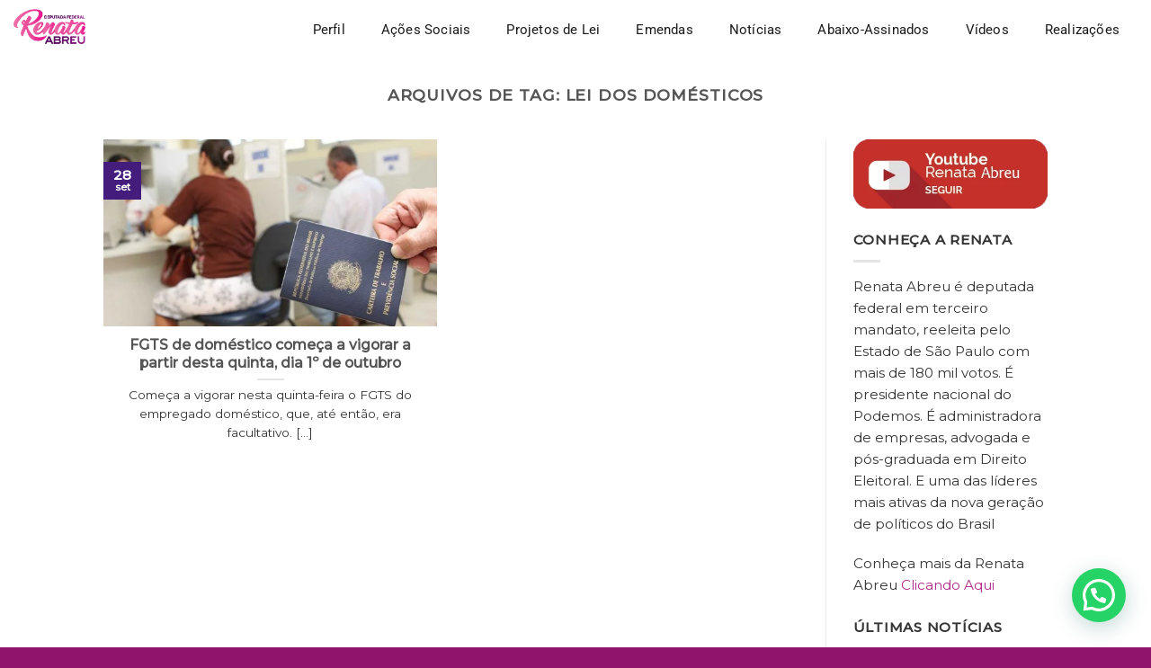

--- FILE ---
content_type: text/html; charset=UTF-8
request_url: https://renataabreuoficial.com.br/tag/lei-dos-domesticos/
body_size: 21659
content:
<!DOCTYPE html>
<html lang="pt-BR">
<head>
	<meta charset="UTF-8">
	<meta name="viewport" content="width=device-width, initial-scale=1.0, viewport-fit=cover" />		<script>(function(html){html.className = html.className.replace(/\bno-js\b/,'js')})(document.documentElement);</script>
<meta name='robots' content='index, follow, max-image-preview:large, max-snippet:-1, max-video-preview:-1' />

	<!-- This site is optimized with the Yoast SEO plugin v26.8 - https://yoast.com/product/yoast-seo-wordpress/ -->
	<title>Arquivos Lei dos domésticos - Renata Abreu</title>
	<link rel="canonical" href="https://renataabreuoficial.com.br/tag/lei-dos-domesticos/" />
	<meta property="og:locale" content="pt_BR" />
	<meta property="og:type" content="article" />
	<meta property="og:title" content="Arquivos Lei dos domésticos - Renata Abreu" />
	<meta property="og:url" content="https://renataabreuoficial.com.br/tag/lei-dos-domesticos/" />
	<meta property="og:site_name" content="Renata Abreu" />
	<meta name="twitter:card" content="summary_large_image" />
	<script type="application/ld+json" class="yoast-schema-graph">{"@context":"https://schema.org","@graph":[{"@type":"CollectionPage","@id":"https://renataabreuoficial.com.br/tag/lei-dos-domesticos/","url":"https://renataabreuoficial.com.br/tag/lei-dos-domesticos/","name":"Arquivos Lei dos domésticos - Renata Abreu","isPartOf":{"@id":"https://renataabreuoficial.com.br/#website"},"primaryImageOfPage":{"@id":"https://renataabreuoficial.com.br/tag/lei-dos-domesticos/#primaryimage"},"image":{"@id":"https://renataabreuoficial.com.br/tag/lei-dos-domesticos/#primaryimage"},"thumbnailUrl":"https://renataabreuoficial.com.br/wp-content/uploads/2015/09/domestica-1.jpg","breadcrumb":{"@id":"https://renataabreuoficial.com.br/tag/lei-dos-domesticos/#breadcrumb"},"inLanguage":"pt-BR"},{"@type":"ImageObject","inLanguage":"pt-BR","@id":"https://renataabreuoficial.com.br/tag/lei-dos-domesticos/#primaryimage","url":"https://renataabreuoficial.com.br/wp-content/uploads/2015/09/domestica-1.jpg","contentUrl":"https://renataabreuoficial.com.br/wp-content/uploads/2015/09/domestica-1.jpg","width":800,"height":554},{"@type":"BreadcrumbList","@id":"https://renataabreuoficial.com.br/tag/lei-dos-domesticos/#breadcrumb","itemListElement":[{"@type":"ListItem","position":1,"name":"Início","item":"https://renataabreuoficial.com.br/"},{"@type":"ListItem","position":2,"name":"Lei dos domésticos"}]},{"@type":"WebSite","@id":"https://renataabreuoficial.com.br/#website","url":"https://renataabreuoficial.com.br/","name":"Renata Abreu","description":"Renata Abreu - Deputada Federal","potentialAction":[{"@type":"SearchAction","target":{"@type":"EntryPoint","urlTemplate":"https://renataabreuoficial.com.br/?s={search_term_string}"},"query-input":{"@type":"PropertyValueSpecification","valueRequired":true,"valueName":"search_term_string"}}],"inLanguage":"pt-BR"}]}</script>
	<!-- / Yoast SEO plugin. -->


<link rel='dns-prefetch' href='//www.googletagmanager.com' />
<link rel='dns-prefetch' href='//maxcdn.bootstrapcdn.com' />
<link rel="alternate" type="application/rss+xml" title="Feed para Renata Abreu &raquo;" href="https://renataabreuoficial.com.br/feed/" />
<link rel="alternate" type="application/rss+xml" title="Feed de comentários para Renata Abreu &raquo;" href="https://renataabreuoficial.com.br/comments/feed/" />
<link rel="alternate" type="application/rss+xml" title="Feed de tag para Renata Abreu &raquo; Lei dos domésticos" href="https://renataabreuoficial.com.br/tag/lei-dos-domesticos/feed/" />
		<!-- This site uses the Google Analytics by MonsterInsights plugin v9.11.1 - Using Analytics tracking - https://www.monsterinsights.com/ -->
		<!-- Note: MonsterInsights is not currently configured on this site. The site owner needs to authenticate with Google Analytics in the MonsterInsights settings panel. -->
					<!-- No tracking code set -->
				<!-- / Google Analytics by MonsterInsights -->
		<style id='wp-img-auto-sizes-contain-inline-css' type='text/css'>
img:is([sizes=auto i],[sizes^="auto," i]){contain-intrinsic-size:3000px 1500px}
/*# sourceURL=wp-img-auto-sizes-contain-inline-css */
</style>
<link rel='stylesheet' id='smuzsf-facebook-css' href='https://renataabreuoficial.com.br/wp-content/plugins/add-facebook/public/css/font-awesome.min.css?ver=6.9' type='text/css' media='all' />
<link rel='stylesheet' id='cnss_font_awesome_css-css' href='https://renataabreuoficial.com.br/wp-content/plugins/easy-social-icons/css/font-awesome/css/all.min.css?ver=7.0.0' type='text/css' media='all' />
<link rel='stylesheet' id='cnss_font_awesome_v4_shims-css' href='https://renataabreuoficial.com.br/wp-content/plugins/easy-social-icons/css/font-awesome/css/v4-shims.min.css?ver=7.0.0' type='text/css' media='all' />
<link rel='stylesheet' id='cnss_css-css' href='https://renataabreuoficial.com.br/wp-content/plugins/easy-social-icons/css/cnss.css?ver=1.0' type='text/css' media='all' />
<link rel='stylesheet' id='cnss_share_css-css' href='https://renataabreuoficial.com.br/wp-content/plugins/easy-social-icons/css/share.css?ver=1.0' type='text/css' media='all' />
<style type="text/css">@font-face {font-family:Open Sans;font-style:normal;font-weight:300;src:url(/cf-fonts/s/open-sans/5.0.20/hebrew/300/normal.woff2);unicode-range:U+0590-05FF,U+200C-2010,U+20AA,U+25CC,U+FB1D-FB4F;font-display:swap;}@font-face {font-family:Open Sans;font-style:normal;font-weight:300;src:url(/cf-fonts/s/open-sans/5.0.20/greek-ext/300/normal.woff2);unicode-range:U+1F00-1FFF;font-display:swap;}@font-face {font-family:Open Sans;font-style:normal;font-weight:300;src:url(/cf-fonts/s/open-sans/5.0.20/greek/300/normal.woff2);unicode-range:U+0370-03FF;font-display:swap;}@font-face {font-family:Open Sans;font-style:normal;font-weight:300;src:url(/cf-fonts/s/open-sans/5.0.20/cyrillic/300/normal.woff2);unicode-range:U+0301,U+0400-045F,U+0490-0491,U+04B0-04B1,U+2116;font-display:swap;}@font-face {font-family:Open Sans;font-style:normal;font-weight:300;src:url(/cf-fonts/s/open-sans/5.0.20/vietnamese/300/normal.woff2);unicode-range:U+0102-0103,U+0110-0111,U+0128-0129,U+0168-0169,U+01A0-01A1,U+01AF-01B0,U+0300-0301,U+0303-0304,U+0308-0309,U+0323,U+0329,U+1EA0-1EF9,U+20AB;font-display:swap;}@font-face {font-family:Open Sans;font-style:normal;font-weight:300;src:url(/cf-fonts/s/open-sans/5.0.20/latin-ext/300/normal.woff2);unicode-range:U+0100-02AF,U+0304,U+0308,U+0329,U+1E00-1E9F,U+1EF2-1EFF,U+2020,U+20A0-20AB,U+20AD-20CF,U+2113,U+2C60-2C7F,U+A720-A7FF;font-display:swap;}@font-face {font-family:Open Sans;font-style:normal;font-weight:300;src:url(/cf-fonts/s/open-sans/5.0.20/cyrillic-ext/300/normal.woff2);unicode-range:U+0460-052F,U+1C80-1C88,U+20B4,U+2DE0-2DFF,U+A640-A69F,U+FE2E-FE2F;font-display:swap;}@font-face {font-family:Open Sans;font-style:normal;font-weight:300;src:url(/cf-fonts/s/open-sans/5.0.20/latin/300/normal.woff2);unicode-range:U+0000-00FF,U+0131,U+0152-0153,U+02BB-02BC,U+02C6,U+02DA,U+02DC,U+0304,U+0308,U+0329,U+2000-206F,U+2074,U+20AC,U+2122,U+2191,U+2193,U+2212,U+2215,U+FEFF,U+FFFD;font-display:swap;}@font-face {font-family:Open Sans;font-style:normal;font-weight:400;src:url(/cf-fonts/s/open-sans/5.0.20/greek-ext/400/normal.woff2);unicode-range:U+1F00-1FFF;font-display:swap;}@font-face {font-family:Open Sans;font-style:normal;font-weight:400;src:url(/cf-fonts/s/open-sans/5.0.20/latin-ext/400/normal.woff2);unicode-range:U+0100-02AF,U+0304,U+0308,U+0329,U+1E00-1E9F,U+1EF2-1EFF,U+2020,U+20A0-20AB,U+20AD-20CF,U+2113,U+2C60-2C7F,U+A720-A7FF;font-display:swap;}@font-face {font-family:Open Sans;font-style:normal;font-weight:400;src:url(/cf-fonts/s/open-sans/5.0.20/vietnamese/400/normal.woff2);unicode-range:U+0102-0103,U+0110-0111,U+0128-0129,U+0168-0169,U+01A0-01A1,U+01AF-01B0,U+0300-0301,U+0303-0304,U+0308-0309,U+0323,U+0329,U+1EA0-1EF9,U+20AB;font-display:swap;}@font-face {font-family:Open Sans;font-style:normal;font-weight:400;src:url(/cf-fonts/s/open-sans/5.0.20/cyrillic/400/normal.woff2);unicode-range:U+0301,U+0400-045F,U+0490-0491,U+04B0-04B1,U+2116;font-display:swap;}@font-face {font-family:Open Sans;font-style:normal;font-weight:400;src:url(/cf-fonts/s/open-sans/5.0.20/latin/400/normal.woff2);unicode-range:U+0000-00FF,U+0131,U+0152-0153,U+02BB-02BC,U+02C6,U+02DA,U+02DC,U+0304,U+0308,U+0329,U+2000-206F,U+2074,U+20AC,U+2122,U+2191,U+2193,U+2212,U+2215,U+FEFF,U+FFFD;font-display:swap;}@font-face {font-family:Open Sans;font-style:normal;font-weight:400;src:url(/cf-fonts/s/open-sans/5.0.20/hebrew/400/normal.woff2);unicode-range:U+0590-05FF,U+200C-2010,U+20AA,U+25CC,U+FB1D-FB4F;font-display:swap;}@font-face {font-family:Open Sans;font-style:normal;font-weight:400;src:url(/cf-fonts/s/open-sans/5.0.20/cyrillic-ext/400/normal.woff2);unicode-range:U+0460-052F,U+1C80-1C88,U+20B4,U+2DE0-2DFF,U+A640-A69F,U+FE2E-FE2F;font-display:swap;}@font-face {font-family:Open Sans;font-style:normal;font-weight:400;src:url(/cf-fonts/s/open-sans/5.0.20/greek/400/normal.woff2);unicode-range:U+0370-03FF;font-display:swap;}@font-face {font-family:Open Sans;font-style:normal;font-weight:500;src:url(/cf-fonts/s/open-sans/5.0.20/latin-ext/500/normal.woff2);unicode-range:U+0100-02AF,U+0304,U+0308,U+0329,U+1E00-1E9F,U+1EF2-1EFF,U+2020,U+20A0-20AB,U+20AD-20CF,U+2113,U+2C60-2C7F,U+A720-A7FF;font-display:swap;}@font-face {font-family:Open Sans;font-style:normal;font-weight:500;src:url(/cf-fonts/s/open-sans/5.0.20/cyrillic-ext/500/normal.woff2);unicode-range:U+0460-052F,U+1C80-1C88,U+20B4,U+2DE0-2DFF,U+A640-A69F,U+FE2E-FE2F;font-display:swap;}@font-face {font-family:Open Sans;font-style:normal;font-weight:500;src:url(/cf-fonts/s/open-sans/5.0.20/vietnamese/500/normal.woff2);unicode-range:U+0102-0103,U+0110-0111,U+0128-0129,U+0168-0169,U+01A0-01A1,U+01AF-01B0,U+0300-0301,U+0303-0304,U+0308-0309,U+0323,U+0329,U+1EA0-1EF9,U+20AB;font-display:swap;}@font-face {font-family:Open Sans;font-style:normal;font-weight:500;src:url(/cf-fonts/s/open-sans/5.0.20/latin/500/normal.woff2);unicode-range:U+0000-00FF,U+0131,U+0152-0153,U+02BB-02BC,U+02C6,U+02DA,U+02DC,U+0304,U+0308,U+0329,U+2000-206F,U+2074,U+20AC,U+2122,U+2191,U+2193,U+2212,U+2215,U+FEFF,U+FFFD;font-display:swap;}@font-face {font-family:Open Sans;font-style:normal;font-weight:500;src:url(/cf-fonts/s/open-sans/5.0.20/cyrillic/500/normal.woff2);unicode-range:U+0301,U+0400-045F,U+0490-0491,U+04B0-04B1,U+2116;font-display:swap;}@font-face {font-family:Open Sans;font-style:normal;font-weight:500;src:url(/cf-fonts/s/open-sans/5.0.20/greek/500/normal.woff2);unicode-range:U+0370-03FF;font-display:swap;}@font-face {font-family:Open Sans;font-style:normal;font-weight:500;src:url(/cf-fonts/s/open-sans/5.0.20/hebrew/500/normal.woff2);unicode-range:U+0590-05FF,U+200C-2010,U+20AA,U+25CC,U+FB1D-FB4F;font-display:swap;}@font-face {font-family:Open Sans;font-style:normal;font-weight:500;src:url(/cf-fonts/s/open-sans/5.0.20/greek-ext/500/normal.woff2);unicode-range:U+1F00-1FFF;font-display:swap;}@font-face {font-family:Open Sans;font-style:normal;font-weight:600;src:url(/cf-fonts/s/open-sans/5.0.20/greek/600/normal.woff2);unicode-range:U+0370-03FF;font-display:swap;}@font-face {font-family:Open Sans;font-style:normal;font-weight:600;src:url(/cf-fonts/s/open-sans/5.0.20/latin-ext/600/normal.woff2);unicode-range:U+0100-02AF,U+0304,U+0308,U+0329,U+1E00-1E9F,U+1EF2-1EFF,U+2020,U+20A0-20AB,U+20AD-20CF,U+2113,U+2C60-2C7F,U+A720-A7FF;font-display:swap;}@font-face {font-family:Open Sans;font-style:normal;font-weight:600;src:url(/cf-fonts/s/open-sans/5.0.20/cyrillic-ext/600/normal.woff2);unicode-range:U+0460-052F,U+1C80-1C88,U+20B4,U+2DE0-2DFF,U+A640-A69F,U+FE2E-FE2F;font-display:swap;}@font-face {font-family:Open Sans;font-style:normal;font-weight:600;src:url(/cf-fonts/s/open-sans/5.0.20/greek-ext/600/normal.woff2);unicode-range:U+1F00-1FFF;font-display:swap;}@font-face {font-family:Open Sans;font-style:normal;font-weight:600;src:url(/cf-fonts/s/open-sans/5.0.20/cyrillic/600/normal.woff2);unicode-range:U+0301,U+0400-045F,U+0490-0491,U+04B0-04B1,U+2116;font-display:swap;}@font-face {font-family:Open Sans;font-style:normal;font-weight:600;src:url(/cf-fonts/s/open-sans/5.0.20/vietnamese/600/normal.woff2);unicode-range:U+0102-0103,U+0110-0111,U+0128-0129,U+0168-0169,U+01A0-01A1,U+01AF-01B0,U+0300-0301,U+0303-0304,U+0308-0309,U+0323,U+0329,U+1EA0-1EF9,U+20AB;font-display:swap;}@font-face {font-family:Open Sans;font-style:normal;font-weight:600;src:url(/cf-fonts/s/open-sans/5.0.20/hebrew/600/normal.woff2);unicode-range:U+0590-05FF,U+200C-2010,U+20AA,U+25CC,U+FB1D-FB4F;font-display:swap;}@font-face {font-family:Open Sans;font-style:normal;font-weight:600;src:url(/cf-fonts/s/open-sans/5.0.20/latin/600/normal.woff2);unicode-range:U+0000-00FF,U+0131,U+0152-0153,U+02BB-02BC,U+02C6,U+02DA,U+02DC,U+0304,U+0308,U+0329,U+2000-206F,U+2074,U+20AC,U+2122,U+2191,U+2193,U+2212,U+2215,U+FEFF,U+FFFD;font-display:swap;}@font-face {font-family:Open Sans;font-style:normal;font-weight:700;src:url(/cf-fonts/s/open-sans/5.0.20/greek/700/normal.woff2);unicode-range:U+0370-03FF;font-display:swap;}@font-face {font-family:Open Sans;font-style:normal;font-weight:700;src:url(/cf-fonts/s/open-sans/5.0.20/latin-ext/700/normal.woff2);unicode-range:U+0100-02AF,U+0304,U+0308,U+0329,U+1E00-1E9F,U+1EF2-1EFF,U+2020,U+20A0-20AB,U+20AD-20CF,U+2113,U+2C60-2C7F,U+A720-A7FF;font-display:swap;}@font-face {font-family:Open Sans;font-style:normal;font-weight:700;src:url(/cf-fonts/s/open-sans/5.0.20/greek-ext/700/normal.woff2);unicode-range:U+1F00-1FFF;font-display:swap;}@font-face {font-family:Open Sans;font-style:normal;font-weight:700;src:url(/cf-fonts/s/open-sans/5.0.20/hebrew/700/normal.woff2);unicode-range:U+0590-05FF,U+200C-2010,U+20AA,U+25CC,U+FB1D-FB4F;font-display:swap;}@font-face {font-family:Open Sans;font-style:normal;font-weight:700;src:url(/cf-fonts/s/open-sans/5.0.20/cyrillic-ext/700/normal.woff2);unicode-range:U+0460-052F,U+1C80-1C88,U+20B4,U+2DE0-2DFF,U+A640-A69F,U+FE2E-FE2F;font-display:swap;}@font-face {font-family:Open Sans;font-style:normal;font-weight:700;src:url(/cf-fonts/s/open-sans/5.0.20/vietnamese/700/normal.woff2);unicode-range:U+0102-0103,U+0110-0111,U+0128-0129,U+0168-0169,U+01A0-01A1,U+01AF-01B0,U+0300-0301,U+0303-0304,U+0308-0309,U+0323,U+0329,U+1EA0-1EF9,U+20AB;font-display:swap;}@font-face {font-family:Open Sans;font-style:normal;font-weight:700;src:url(/cf-fonts/s/open-sans/5.0.20/latin/700/normal.woff2);unicode-range:U+0000-00FF,U+0131,U+0152-0153,U+02BB-02BC,U+02C6,U+02DA,U+02DC,U+0304,U+0308,U+0329,U+2000-206F,U+2074,U+20AC,U+2122,U+2191,U+2193,U+2212,U+2215,U+FEFF,U+FFFD;font-display:swap;}@font-face {font-family:Open Sans;font-style:normal;font-weight:700;src:url(/cf-fonts/s/open-sans/5.0.20/cyrillic/700/normal.woff2);unicode-range:U+0301,U+0400-045F,U+0490-0491,U+04B0-04B1,U+2116;font-display:swap;}@font-face {font-family:Open Sans;font-style:normal;font-weight:800;src:url(/cf-fonts/s/open-sans/5.0.20/greek-ext/800/normal.woff2);unicode-range:U+1F00-1FFF;font-display:swap;}@font-face {font-family:Open Sans;font-style:normal;font-weight:800;src:url(/cf-fonts/s/open-sans/5.0.20/latin/800/normal.woff2);unicode-range:U+0000-00FF,U+0131,U+0152-0153,U+02BB-02BC,U+02C6,U+02DA,U+02DC,U+0304,U+0308,U+0329,U+2000-206F,U+2074,U+20AC,U+2122,U+2191,U+2193,U+2212,U+2215,U+FEFF,U+FFFD;font-display:swap;}@font-face {font-family:Open Sans;font-style:normal;font-weight:800;src:url(/cf-fonts/s/open-sans/5.0.20/cyrillic-ext/800/normal.woff2);unicode-range:U+0460-052F,U+1C80-1C88,U+20B4,U+2DE0-2DFF,U+A640-A69F,U+FE2E-FE2F;font-display:swap;}@font-face {font-family:Open Sans;font-style:normal;font-weight:800;src:url(/cf-fonts/s/open-sans/5.0.20/cyrillic/800/normal.woff2);unicode-range:U+0301,U+0400-045F,U+0490-0491,U+04B0-04B1,U+2116;font-display:swap;}@font-face {font-family:Open Sans;font-style:normal;font-weight:800;src:url(/cf-fonts/s/open-sans/5.0.20/vietnamese/800/normal.woff2);unicode-range:U+0102-0103,U+0110-0111,U+0128-0129,U+0168-0169,U+01A0-01A1,U+01AF-01B0,U+0300-0301,U+0303-0304,U+0308-0309,U+0323,U+0329,U+1EA0-1EF9,U+20AB;font-display:swap;}@font-face {font-family:Open Sans;font-style:normal;font-weight:800;src:url(/cf-fonts/s/open-sans/5.0.20/hebrew/800/normal.woff2);unicode-range:U+0590-05FF,U+200C-2010,U+20AA,U+25CC,U+FB1D-FB4F;font-display:swap;}@font-face {font-family:Open Sans;font-style:normal;font-weight:800;src:url(/cf-fonts/s/open-sans/5.0.20/latin-ext/800/normal.woff2);unicode-range:U+0100-02AF,U+0304,U+0308,U+0329,U+1E00-1E9F,U+1EF2-1EFF,U+2020,U+20A0-20AB,U+20AD-20CF,U+2113,U+2C60-2C7F,U+A720-A7FF;font-display:swap;}@font-face {font-family:Open Sans;font-style:normal;font-weight:800;src:url(/cf-fonts/s/open-sans/5.0.20/greek/800/normal.woff2);unicode-range:U+0370-03FF;font-display:swap;}</style>
<link rel='stylesheet' id='twb-global-css' href='https://renataabreuoficial.com.br/wp-content/plugins/wd-facebook-feed/booster/assets/css/global.css?ver=1.0.0' type='text/css' media='all' />
<link rel='stylesheet' id='fluentform-elementor-widget-css' href='https://renataabreuoficial.com.br/wp-content/plugins/fluentform/assets/css/fluent-forms-elementor-widget.css?ver=6.1.14' type='text/css' media='all' />
<style id='wp-emoji-styles-inline-css' type='text/css'>

	img.wp-smiley, img.emoji {
		display: inline !important;
		border: none !important;
		box-shadow: none !important;
		height: 1em !important;
		width: 1em !important;
		margin: 0 0.07em !important;
		vertical-align: -0.1em !important;
		background: none !important;
		padding: 0 !important;
	}
/*# sourceURL=wp-emoji-styles-inline-css */
</style>
<link rel='stylesheet' id='wp-block-library-css' href='https://renataabreuoficial.com.br/wp-includes/css/dist/block-library/style.min.css?ver=6.9' type='text/css' media='all' />
<style id='classic-theme-styles-inline-css' type='text/css'>
/*! This file is auto-generated */
.wp-block-button__link{color:#fff;background-color:#32373c;border-radius:9999px;box-shadow:none;text-decoration:none;padding:calc(.667em + 2px) calc(1.333em + 2px);font-size:1.125em}.wp-block-file__button{background:#32373c;color:#fff;text-decoration:none}
/*# sourceURL=/wp-includes/css/classic-themes.min.css */
</style>
<link rel='stylesheet' id='activecampaign-form-block-css' href='https://renataabreuoficial.com.br/wp-content/plugins/activecampaign-subscription-forms/activecampaign-form-block/build/style-index.css?ver=1763123957' type='text/css' media='all' />
<style id='joinchat-button-style-inline-css' type='text/css'>
.wp-block-joinchat-button{border:none!important;text-align:center}.wp-block-joinchat-button figure{display:table;margin:0 auto;padding:0}.wp-block-joinchat-button figcaption{font:normal normal 400 .6em/2em var(--wp--preset--font-family--system-font,sans-serif);margin:0;padding:0}.wp-block-joinchat-button .joinchat-button__qr{background-color:#fff;border:6px solid #25d366;border-radius:30px;box-sizing:content-box;display:block;height:200px;margin:auto;overflow:hidden;padding:10px;width:200px}.wp-block-joinchat-button .joinchat-button__qr canvas,.wp-block-joinchat-button .joinchat-button__qr img{display:block;margin:auto}.wp-block-joinchat-button .joinchat-button__link{align-items:center;background-color:#25d366;border:6px solid #25d366;border-radius:30px;display:inline-flex;flex-flow:row nowrap;justify-content:center;line-height:1.25em;margin:0 auto;text-decoration:none}.wp-block-joinchat-button .joinchat-button__link:before{background:transparent var(--joinchat-ico) no-repeat center;background-size:100%;content:"";display:block;height:1.5em;margin:-.75em .75em -.75em 0;width:1.5em}.wp-block-joinchat-button figure+.joinchat-button__link{margin-top:10px}@media (orientation:landscape)and (min-height:481px),(orientation:portrait)and (min-width:481px){.wp-block-joinchat-button.joinchat-button--qr-only figure+.joinchat-button__link{display:none}}@media (max-width:480px),(orientation:landscape)and (max-height:480px){.wp-block-joinchat-button figure{display:none}}

/*# sourceURL=https://renataabreuoficial.com.br/wp-content/plugins/creame-whatsapp-me/gutenberg/build/style-index.css */
</style>
<style id='global-styles-inline-css' type='text/css'>
:root{--wp--preset--aspect-ratio--square: 1;--wp--preset--aspect-ratio--4-3: 4/3;--wp--preset--aspect-ratio--3-4: 3/4;--wp--preset--aspect-ratio--3-2: 3/2;--wp--preset--aspect-ratio--2-3: 2/3;--wp--preset--aspect-ratio--16-9: 16/9;--wp--preset--aspect-ratio--9-16: 9/16;--wp--preset--color--black: #000000;--wp--preset--color--cyan-bluish-gray: #abb8c3;--wp--preset--color--white: #ffffff;--wp--preset--color--pale-pink: #f78da7;--wp--preset--color--vivid-red: #cf2e2e;--wp--preset--color--luminous-vivid-orange: #ff6900;--wp--preset--color--luminous-vivid-amber: #fcb900;--wp--preset--color--light-green-cyan: #7bdcb5;--wp--preset--color--vivid-green-cyan: #00d084;--wp--preset--color--pale-cyan-blue: #8ed1fc;--wp--preset--color--vivid-cyan-blue: #0693e3;--wp--preset--color--vivid-purple: #9b51e0;--wp--preset--gradient--vivid-cyan-blue-to-vivid-purple: linear-gradient(135deg,rgb(6,147,227) 0%,rgb(155,81,224) 100%);--wp--preset--gradient--light-green-cyan-to-vivid-green-cyan: linear-gradient(135deg,rgb(122,220,180) 0%,rgb(0,208,130) 100%);--wp--preset--gradient--luminous-vivid-amber-to-luminous-vivid-orange: linear-gradient(135deg,rgb(252,185,0) 0%,rgb(255,105,0) 100%);--wp--preset--gradient--luminous-vivid-orange-to-vivid-red: linear-gradient(135deg,rgb(255,105,0) 0%,rgb(207,46,46) 100%);--wp--preset--gradient--very-light-gray-to-cyan-bluish-gray: linear-gradient(135deg,rgb(238,238,238) 0%,rgb(169,184,195) 100%);--wp--preset--gradient--cool-to-warm-spectrum: linear-gradient(135deg,rgb(74,234,220) 0%,rgb(151,120,209) 20%,rgb(207,42,186) 40%,rgb(238,44,130) 60%,rgb(251,105,98) 80%,rgb(254,248,76) 100%);--wp--preset--gradient--blush-light-purple: linear-gradient(135deg,rgb(255,206,236) 0%,rgb(152,150,240) 100%);--wp--preset--gradient--blush-bordeaux: linear-gradient(135deg,rgb(254,205,165) 0%,rgb(254,45,45) 50%,rgb(107,0,62) 100%);--wp--preset--gradient--luminous-dusk: linear-gradient(135deg,rgb(255,203,112) 0%,rgb(199,81,192) 50%,rgb(65,88,208) 100%);--wp--preset--gradient--pale-ocean: linear-gradient(135deg,rgb(255,245,203) 0%,rgb(182,227,212) 50%,rgb(51,167,181) 100%);--wp--preset--gradient--electric-grass: linear-gradient(135deg,rgb(202,248,128) 0%,rgb(113,206,126) 100%);--wp--preset--gradient--midnight: linear-gradient(135deg,rgb(2,3,129) 0%,rgb(40,116,252) 100%);--wp--preset--font-size--small: 13px;--wp--preset--font-size--medium: 20px;--wp--preset--font-size--large: 36px;--wp--preset--font-size--x-large: 42px;--wp--preset--spacing--20: 0.44rem;--wp--preset--spacing--30: 0.67rem;--wp--preset--spacing--40: 1rem;--wp--preset--spacing--50: 1.5rem;--wp--preset--spacing--60: 2.25rem;--wp--preset--spacing--70: 3.38rem;--wp--preset--spacing--80: 5.06rem;--wp--preset--shadow--natural: 6px 6px 9px rgba(0, 0, 0, 0.2);--wp--preset--shadow--deep: 12px 12px 50px rgba(0, 0, 0, 0.4);--wp--preset--shadow--sharp: 6px 6px 0px rgba(0, 0, 0, 0.2);--wp--preset--shadow--outlined: 6px 6px 0px -3px rgb(255, 255, 255), 6px 6px rgb(0, 0, 0);--wp--preset--shadow--crisp: 6px 6px 0px rgb(0, 0, 0);}:where(.is-layout-flex){gap: 0.5em;}:where(.is-layout-grid){gap: 0.5em;}body .is-layout-flex{display: flex;}.is-layout-flex{flex-wrap: wrap;align-items: center;}.is-layout-flex > :is(*, div){margin: 0;}body .is-layout-grid{display: grid;}.is-layout-grid > :is(*, div){margin: 0;}:where(.wp-block-columns.is-layout-flex){gap: 2em;}:where(.wp-block-columns.is-layout-grid){gap: 2em;}:where(.wp-block-post-template.is-layout-flex){gap: 1.25em;}:where(.wp-block-post-template.is-layout-grid){gap: 1.25em;}.has-black-color{color: var(--wp--preset--color--black) !important;}.has-cyan-bluish-gray-color{color: var(--wp--preset--color--cyan-bluish-gray) !important;}.has-white-color{color: var(--wp--preset--color--white) !important;}.has-pale-pink-color{color: var(--wp--preset--color--pale-pink) !important;}.has-vivid-red-color{color: var(--wp--preset--color--vivid-red) !important;}.has-luminous-vivid-orange-color{color: var(--wp--preset--color--luminous-vivid-orange) !important;}.has-luminous-vivid-amber-color{color: var(--wp--preset--color--luminous-vivid-amber) !important;}.has-light-green-cyan-color{color: var(--wp--preset--color--light-green-cyan) !important;}.has-vivid-green-cyan-color{color: var(--wp--preset--color--vivid-green-cyan) !important;}.has-pale-cyan-blue-color{color: var(--wp--preset--color--pale-cyan-blue) !important;}.has-vivid-cyan-blue-color{color: var(--wp--preset--color--vivid-cyan-blue) !important;}.has-vivid-purple-color{color: var(--wp--preset--color--vivid-purple) !important;}.has-black-background-color{background-color: var(--wp--preset--color--black) !important;}.has-cyan-bluish-gray-background-color{background-color: var(--wp--preset--color--cyan-bluish-gray) !important;}.has-white-background-color{background-color: var(--wp--preset--color--white) !important;}.has-pale-pink-background-color{background-color: var(--wp--preset--color--pale-pink) !important;}.has-vivid-red-background-color{background-color: var(--wp--preset--color--vivid-red) !important;}.has-luminous-vivid-orange-background-color{background-color: var(--wp--preset--color--luminous-vivid-orange) !important;}.has-luminous-vivid-amber-background-color{background-color: var(--wp--preset--color--luminous-vivid-amber) !important;}.has-light-green-cyan-background-color{background-color: var(--wp--preset--color--light-green-cyan) !important;}.has-vivid-green-cyan-background-color{background-color: var(--wp--preset--color--vivid-green-cyan) !important;}.has-pale-cyan-blue-background-color{background-color: var(--wp--preset--color--pale-cyan-blue) !important;}.has-vivid-cyan-blue-background-color{background-color: var(--wp--preset--color--vivid-cyan-blue) !important;}.has-vivid-purple-background-color{background-color: var(--wp--preset--color--vivid-purple) !important;}.has-black-border-color{border-color: var(--wp--preset--color--black) !important;}.has-cyan-bluish-gray-border-color{border-color: var(--wp--preset--color--cyan-bluish-gray) !important;}.has-white-border-color{border-color: var(--wp--preset--color--white) !important;}.has-pale-pink-border-color{border-color: var(--wp--preset--color--pale-pink) !important;}.has-vivid-red-border-color{border-color: var(--wp--preset--color--vivid-red) !important;}.has-luminous-vivid-orange-border-color{border-color: var(--wp--preset--color--luminous-vivid-orange) !important;}.has-luminous-vivid-amber-border-color{border-color: var(--wp--preset--color--luminous-vivid-amber) !important;}.has-light-green-cyan-border-color{border-color: var(--wp--preset--color--light-green-cyan) !important;}.has-vivid-green-cyan-border-color{border-color: var(--wp--preset--color--vivid-green-cyan) !important;}.has-pale-cyan-blue-border-color{border-color: var(--wp--preset--color--pale-cyan-blue) !important;}.has-vivid-cyan-blue-border-color{border-color: var(--wp--preset--color--vivid-cyan-blue) !important;}.has-vivid-purple-border-color{border-color: var(--wp--preset--color--vivid-purple) !important;}.has-vivid-cyan-blue-to-vivid-purple-gradient-background{background: var(--wp--preset--gradient--vivid-cyan-blue-to-vivid-purple) !important;}.has-light-green-cyan-to-vivid-green-cyan-gradient-background{background: var(--wp--preset--gradient--light-green-cyan-to-vivid-green-cyan) !important;}.has-luminous-vivid-amber-to-luminous-vivid-orange-gradient-background{background: var(--wp--preset--gradient--luminous-vivid-amber-to-luminous-vivid-orange) !important;}.has-luminous-vivid-orange-to-vivid-red-gradient-background{background: var(--wp--preset--gradient--luminous-vivid-orange-to-vivid-red) !important;}.has-very-light-gray-to-cyan-bluish-gray-gradient-background{background: var(--wp--preset--gradient--very-light-gray-to-cyan-bluish-gray) !important;}.has-cool-to-warm-spectrum-gradient-background{background: var(--wp--preset--gradient--cool-to-warm-spectrum) !important;}.has-blush-light-purple-gradient-background{background: var(--wp--preset--gradient--blush-light-purple) !important;}.has-blush-bordeaux-gradient-background{background: var(--wp--preset--gradient--blush-bordeaux) !important;}.has-luminous-dusk-gradient-background{background: var(--wp--preset--gradient--luminous-dusk) !important;}.has-pale-ocean-gradient-background{background: var(--wp--preset--gradient--pale-ocean) !important;}.has-electric-grass-gradient-background{background: var(--wp--preset--gradient--electric-grass) !important;}.has-midnight-gradient-background{background: var(--wp--preset--gradient--midnight) !important;}.has-small-font-size{font-size: var(--wp--preset--font-size--small) !important;}.has-medium-font-size{font-size: var(--wp--preset--font-size--medium) !important;}.has-large-font-size{font-size: var(--wp--preset--font-size--large) !important;}.has-x-large-font-size{font-size: var(--wp--preset--font-size--x-large) !important;}
:where(.wp-block-post-template.is-layout-flex){gap: 1.25em;}:where(.wp-block-post-template.is-layout-grid){gap: 1.25em;}
:where(.wp-block-term-template.is-layout-flex){gap: 1.25em;}:where(.wp-block-term-template.is-layout-grid){gap: 1.25em;}
:where(.wp-block-columns.is-layout-flex){gap: 2em;}:where(.wp-block-columns.is-layout-grid){gap: 2em;}
:root :where(.wp-block-pullquote){font-size: 1.5em;line-height: 1.6;}
/*# sourceURL=global-styles-inline-css */
</style>
<link rel='stylesheet' id='contact-form-7-css' href='https://renataabreuoficial.com.br/wp-content/plugins/contact-form-7/includes/css/styles.css?ver=6.1.4' type='text/css' media='all' />
<link rel='stylesheet' id='walcf7-datepicker-css-css' href='https://renataabreuoficial.com.br/wp-content/plugins/date-time-picker-for-contact-form-7/assets/css/jquery.datetimepicker.min.css?ver=1.0.0' type='text/css' media='all' />
<link rel='stylesheet' id='ffwd_frontend-css' href='https://renataabreuoficial.com.br/wp-content/plugins/wd-facebook-feed/css/ffwd_frontend.css?ver=1.1.34' type='text/css' media='all' />
<link rel='stylesheet' id='ffwd_fonts-css' href='https://renataabreuoficial.com.br/wp-content/plugins/wd-facebook-feed/css/fonts.css?ver=1.1.34' type='text/css' media='all' />
<link rel='stylesheet' id='ffwd_mCustomScrollbar-css' href='https://renataabreuoficial.com.br/wp-content/plugins/wd-facebook-feed/css/jquery.mCustomScrollbar.css?ver=1.1.34' type='text/css' media='all' />
<link rel='stylesheet' id='ppress-frontend-css' href='https://renataabreuoficial.com.br/wp-content/plugins/wp-user-avatar/assets/css/frontend.min.css?ver=4.16.8' type='text/css' media='all' />
<link rel='stylesheet' id='ppress-flatpickr-css' href='https://renataabreuoficial.com.br/wp-content/plugins/wp-user-avatar/assets/flatpickr/flatpickr.min.css?ver=4.16.8' type='text/css' media='all' />
<link rel='stylesheet' id='ppress-select2-css' href='https://renataabreuoficial.com.br/wp-content/plugins/wp-user-avatar/assets/select2/select2.min.css?ver=6.9' type='text/css' media='all' />
<link rel='stylesheet' id='cff-css' href='https://renataabreuoficial.com.br/wp-content/plugins/custom-facebook-feed/assets/css/cff-style.min.css?ver=4.3.4' type='text/css' media='all' />
<link rel='stylesheet' id='sb-font-awesome-css' href='https://maxcdn.bootstrapcdn.com/font-awesome/4.7.0/css/font-awesome.min.css?ver=6.9' type='text/css' media='all' />
<link rel='stylesheet' id='flatsome-icons-css' href='https://renataabreuoficial.com.br/wp-content/themes/flatsome/assets/css/fl-icons.css?ver=3.3' type='text/css' media='all' />
<link rel='stylesheet' id='flatsome-ninjaforms-css' href='https://renataabreuoficial.com.br/wp-content/themes/flatsome/inc/integrations/ninjaforms/ninjaforms.css?ver=6.9' type='text/css' media='all' />
<link rel='stylesheet' id='elementor-frontend-css' href='https://renataabreuoficial.com.br/wp-content/plugins/elementor/assets/css/frontend.min.css?ver=3.34.2' type='text/css' media='all' />
<link rel='stylesheet' id='widget-image-css' href='https://renataabreuoficial.com.br/wp-content/plugins/elementor/assets/css/widget-image.min.css?ver=3.34.2' type='text/css' media='all' />
<link rel='stylesheet' id='widget-nav-menu-css' href='https://renataabreuoficial.com.br/wp-content/plugins/elementor-pro/assets/css/widget-nav-menu.min.css?ver=3.34.1' type='text/css' media='all' />
<link rel='stylesheet' id='elementor-post-9211-css' href='https://renataabreuoficial.com.br/wp-content/uploads/elementor/css/post-9211.css?ver=1769364637' type='text/css' media='all' />
<link rel='stylesheet' id='cffstyles-css' href='https://renataabreuoficial.com.br/wp-content/plugins/custom-facebook-feed/assets/css/cff-style.min.css?ver=4.3.4' type='text/css' media='all' />
<link rel='stylesheet' id='elementor-post-9320-css' href='https://renataabreuoficial.com.br/wp-content/uploads/elementor/css/post-9320.css?ver=1769364637' type='text/css' media='all' />
<link rel='stylesheet' id='flatsome-main-css' href='https://renataabreuoficial.com.br/wp-content/themes/flatsome/assets/css/flatsome.css?ver=3.6.1' type='text/css' media='all' />
<link rel='stylesheet' id='flatsome-style-css' href='https://renataabreuoficial.com.br/wp-content/themes/flatsome-child/style.css?ver=3.6.1' type='text/css' media='all' />
<link rel='stylesheet' id='elementor-gf-local-roboto-css' href='https://renataabreuoficial.com.br/wp-content/uploads/elementor/google-fonts/css/roboto.css?ver=1742275668' type='text/css' media='all' />
<link rel='stylesheet' id='elementor-gf-local-robotoslab-css' href='https://renataabreuoficial.com.br/wp-content/uploads/elementor/google-fonts/css/robotoslab.css?ver=1742275673' type='text/css' media='all' />
<script type="text/javascript" src="https://renataabreuoficial.com.br/wp-includes/js/jquery/jquery.min.js?ver=3.7.1" id="jquery-core-js"></script>
<script type="text/javascript" src="https://renataabreuoficial.com.br/wp-includes/js/jquery/jquery-migrate.min.js?ver=3.4.1" id="jquery-migrate-js"></script>
<script type="text/javascript" src="https://renataabreuoficial.com.br/wp-content/plugins/add-facebook/public/scripts/facebook.js?ver=6.9" id="smuzsf-facebook-js"></script>
<script type="text/javascript" src="https://renataabreuoficial.com.br/wp-content/plugins/easy-social-icons/js/cnss.js?ver=1.0" id="cnss_js-js"></script>
<script type="text/javascript" src="https://renataabreuoficial.com.br/wp-content/plugins/easy-social-icons/js/share.js?ver=1.0" id="cnss_share_js-js"></script>
<script type="text/javascript" src="https://renataabreuoficial.com.br/wp-content/plugins/wd-facebook-feed/booster/assets/js/circle-progress.js?ver=1.2.2" id="twb-circle-js"></script>
<script type="text/javascript" id="twb-global-js-extra">
/* <![CDATA[ */
var twb = {"nonce":"06e7a3fdb4","ajax_url":"https://renataabreuoficial.com.br/wp-admin/admin-ajax.php","plugin_url":"https://renataabreuoficial.com.br/wp-content/plugins/wd-facebook-feed/booster","href":"https://renataabreuoficial.com.br/wp-admin/admin.php?page=twb_facebook-feed"};
var twb = {"nonce":"06e7a3fdb4","ajax_url":"https://renataabreuoficial.com.br/wp-admin/admin-ajax.php","plugin_url":"https://renataabreuoficial.com.br/wp-content/plugins/wd-facebook-feed/booster","href":"https://renataabreuoficial.com.br/wp-admin/admin.php?page=twb_facebook-feed"};
//# sourceURL=twb-global-js-extra
/* ]]> */
</script>
<script type="text/javascript" src="https://renataabreuoficial.com.br/wp-content/plugins/wd-facebook-feed/booster/assets/js/global.js?ver=1.0.0" id="twb-global-js"></script>
<script type="text/javascript" id="ffwd_cache-js-extra">
/* <![CDATA[ */
var ffwd_cache = {"ajax_url":"https://renataabreuoficial.com.br/wp-admin/admin-ajax.php","update_data":"[{\"id\":\"1\",\"name\":\"Renata Abreu\",\"page_access_token\":\"EAAGgZARDXC3MBO4U8hxyg7L1xZB9vrd76GKLG67NXyaOgGVNf8pV6tsv5y5lAep9ZAnAQ3TBaZCSnZB2TQyIoqIYECk780KT2F1QHQnSZBPOybDnn2khZAzTeh69eJRAXRlnLKUKDURnxGnp8Drz5T6LLAvTjV6yhA50FsfouWFOJDxdDgsbq7Qa86RzEw5sEm7\",\"type\":\"page\",\"content_type\":\"timeline\",\"content\":\"statuses,photos,videos,links\",\"content_url\":\"https:\\/\\/www.facebook.com\\/Renata Abreu-1433929133492494\\/\",\"timeline_type\":\"posts\",\"from\":\"1433929133492494\",\"limit\":\"1\",\"app_id\":\"\",\"app_secret\":\"\",\"exist_access\":\"1\",\"access_token\":\"EAAGgZARDXC3MBAH7ZCH7fCGUUbvII8mnZAILZBRxi493SIvcZCmVpMRfr4ZBdh1X05o2YJnVLVE6CLqOgE2VPCHFRm5scr6r9pOjTt25W19MCgzaPgswZBtcvZCTX0ZBxAgGi2tWcRcut1aYiEuNMhZBUgMUVqTiZAF3lZCV7OeUBh8w0ZAEGJHPLJYtl\",\"order\":\"1\",\"published\":\"1\",\"update_mode\":\"remove_old\",\"fb_view_type\":\"blog_style\",\"theme\":\"0\",\"masonry_hor_ver\":\"vertical\",\"image_max_columns\":\"5\",\"thumb_width\":\"200\",\"thumb_height\":\"150\",\"thumb_comments\":\"1\",\"thumb_likes\":\"0\",\"thumb_name\":\"1\",\"blog_style_width\":\"700\",\"blog_style_height\":\"\",\"blog_style_view_type\":\"1\",\"blog_style_comments\":\"0\",\"blog_style_likes\":\"1\",\"blog_style_message_desc\":\"0\",\"blog_style_shares\":\"0\",\"blog_style_shares_butt\":\"0\",\"blog_style_facebook\":\"0\",\"blog_style_twitter\":\"0\",\"blog_style_google\":\"0\",\"blog_style_author\":\"0\",\"blog_style_name\":\"0\",\"blog_style_place_name\":\"0\",\"fb_name\":\"0\",\"fb_plugin\":\"0\",\"album_max_columns\":\"5\",\"album_title\":\"show\",\"album_thumb_width\":\"200\",\"album_thumb_height\":\"150\",\"album_image_max_columns\":\"5\",\"album_image_thumb_width\":\"200\",\"album_image_thumb_height\":\"150\",\"pagination_type\":\"1\",\"objects_per_page\":\"10\",\"popup_fullscreen\":\"0\",\"popup_width\":\"800\",\"popup_height\":\"600\",\"popup_effect\":\"fade\",\"popup_autoplay\":\"0\",\"open_commentbox\":\"1\",\"popup_interval\":\"5\",\"popup_enable_filmstrip\":\"0\",\"popup_filmstrip_height\":\"70\",\"popup_comments\":\"1\",\"popup_likes\":\"1\",\"popup_shares\":\"1\",\"popup_author\":\"1\",\"popup_name\":\"1\",\"popup_place_name\":\"1\",\"popup_enable_ctrl_btn\":\"1\",\"popup_enable_fullscreen\":\"1\",\"popup_enable_info_btn\":\"0\",\"popup_message_desc\":\"1\",\"popup_enable_facebook\":\"0\",\"popup_enable_twitter\":\"0\",\"popup_enable_google\":\"0\",\"view_on_fb\":\"1\",\"post_text_length\":\"100\",\"event_street\":\"0\",\"event_city\":\"0\",\"event_country\":\"0\",\"event_zip\":\"0\",\"event_map\":\"0\",\"event_date\":\"0\",\"event_desp_length\":\"0\",\"comments_replies\":\"1\",\"comments_filter\":\"toplevel\",\"comments_order\":\"chronological\",\"page_plugin_pos\":\"bottom\",\"page_plugin_fans\":\"1\",\"page_plugin_cover\":\"1\",\"page_plugin_header\":\"0\",\"page_plugin_width\":\"380\",\"image_onclick_action\":\"facebook\",\"event_order\":\"0\",\"upcoming_events\":\"0\",\"fb_page_id\":\"1433929133492494\",\"data_count\":\"1\"}]","need_update":"false"};
//# sourceURL=ffwd_cache-js-extra
/* ]]> */
</script>
<script type="text/javascript" src="https://renataabreuoficial.com.br/wp-content/plugins/wd-facebook-feed/js/ffwd_cache.js?ver=1.1.34" id="ffwd_cache-js"></script>
<script type="text/javascript" id="ffwd_frontend-js-extra">
/* <![CDATA[ */
var ffwd_frontend_text = {"comment_reply":"Reply","view":"View","more_comments":"more comments","year":"year","years":"years","hour":"hour","hours":"hours","months":"months","month":"month","weeks":"weeks","week":"week","days":"days","day":"day","minutes":"minutes","minute":"minute","seconds":"seconds","second":"second","ago":"ago","ajax_url":"https://renataabreuoficial.com.br/wp-admin/admin-ajax.php","and":"and","others":"others"};
//# sourceURL=ffwd_frontend-js-extra
/* ]]> */
</script>
<script type="text/javascript" src="https://renataabreuoficial.com.br/wp-content/plugins/wd-facebook-feed/js/ffwd_frontend.js?ver=1.1.34" id="ffwd_frontend-js"></script>
<script type="text/javascript" src="https://renataabreuoficial.com.br/wp-content/plugins/wd-facebook-feed/js/jquery.mobile.js?ver=1.1.34" id="ffwd_jquery_mobile-js"></script>
<script type="text/javascript" src="https://renataabreuoficial.com.br/wp-content/plugins/wd-facebook-feed/js/jquery.mCustomScrollbar.concat.min.js?ver=1.1.34" id="ffwd_mCustomScrollbar-js"></script>
<script type="text/javascript" src="https://renataabreuoficial.com.br/wp-content/plugins/wd-facebook-feed/js/jquery.fullscreen-0.4.1.js?ver=0.4.1" id="jquery-fullscreen-js"></script>
<script type="text/javascript" id="ffwd_gallery_box-js-extra">
/* <![CDATA[ */
var ffwd_objectL10n = {"ffwd_field_required":"field is required.","ffwd_mail_validation":"This is not a valid email address.","ffwd_search_result":"There are no images matching your search."};
//# sourceURL=ffwd_gallery_box-js-extra
/* ]]> */
</script>
<script type="text/javascript" src="https://renataabreuoficial.com.br/wp-content/plugins/wd-facebook-feed/js/ffwd_gallery_box.js?ver=1.1.34" id="ffwd_gallery_box-js"></script>
<script type="text/javascript" src="https://renataabreuoficial.com.br/wp-content/plugins/wp-user-avatar/assets/flatpickr/flatpickr.min.js?ver=4.16.8" id="ppress-flatpickr-js"></script>
<script type="text/javascript" src="https://renataabreuoficial.com.br/wp-content/plugins/wp-user-avatar/assets/select2/select2.min.js?ver=4.16.8" id="ppress-select2-js"></script>

<!-- Snippet da etiqueta do Google (gtag.js) adicionado pelo Site Kit -->
<!-- Snippet do Google Análises adicionado pelo Site Kit -->
<script type="text/javascript" src="https://www.googletagmanager.com/gtag/js?id=GT-P35NRQH2" id="google_gtagjs-js" async></script>
<script type="text/javascript" id="google_gtagjs-js-after">
/* <![CDATA[ */
window.dataLayer = window.dataLayer || [];function gtag(){dataLayer.push(arguments);}
gtag("set","linker",{"domains":["renataabreuoficial.com.br"]});
gtag("js", new Date());
gtag("set", "developer_id.dZTNiMT", true);
gtag("config", "GT-P35NRQH2");
//# sourceURL=google_gtagjs-js-after
/* ]]> */
</script>
<link rel="https://api.w.org/" href="https://renataabreuoficial.com.br/wp-json/" /><link rel="alternate" title="JSON" type="application/json" href="https://renataabreuoficial.com.br/wp-json/wp/v2/tags/41" /><link rel="EditURI" type="application/rsd+xml" title="RSD" href="https://renataabreuoficial.com.br/xmlrpc.php?rsd" />
<meta name="generator" content="WordPress 6.9" />
<style type="text/css">
		ul.cnss-social-icon li.cn-fa-icon a:hover{color:#ffffff!important;}
		</style><meta name="generator" content="Site Kit by Google 1.170.0" /><style>.bg{opacity: 0; transition: opacity 1s; -webkit-transition: opacity 1s;} .bg-loaded{opacity: 1;}</style><!--[if IE]><link rel="stylesheet" type="text/css" href="https://renataabreuoficial.com.br/wp-content/themes/flatsome/assets/css/ie-fallback.css"><script src="//cdnjs.cloudflare.com/ajax/libs/html5shiv/3.6.1/html5shiv.js"></script><script>var head = document.getElementsByTagName('head')[0],style = document.createElement('style');style.type = 'text/css';style.styleSheet.cssText = ':before,:after{content:none !important';head.appendChild(style);setTimeout(function(){head.removeChild(style);}, 0);</script><script src="https://renataabreuoficial.com.br/wp-content/themes/flatsome/assets/libs/ie-flexibility.js"></script><![endif]-->    <script type="text/javascript">
    WebFontConfig = {
      google: { families: [ "Montserrat","Montserrat","Montserrat:regular,500","Dancing+Script", ] }
    };
    (function() {
      var wf = document.createElement('script');
      wf.src = 'https://ajax.googleapis.com/ajax/libs/webfont/1/webfont.js';
      wf.type = 'text/javascript';
      wf.async = 'true';
      var s = document.getElementsByTagName('script')[0];
      s.parentNode.insertBefore(wf, s);
    })(); </script>
  <!-- Global site tag (gtag.js) - Google Analytics -->
<script async src="https://www.googletagmanager.com/gtag/js?id=UA-138508318-1"></script>
<script>
  window.dataLayer = window.dataLayer || [];
  function gtag(){dataLayer.push(arguments);}
  gtag('js', new Date());

  gtag('config', 'UA-138508318-1');
</script>
<meta name="generator" content="Elementor 3.34.2; features: e_font_icon_svg, additional_custom_breakpoints; settings: css_print_method-external, google_font-enabled, font_display-swap">

<!-- Meta Pixel Code -->
<script type='text/javascript'>
!function(f,b,e,v,n,t,s){if(f.fbq)return;n=f.fbq=function(){n.callMethod?
n.callMethod.apply(n,arguments):n.queue.push(arguments)};if(!f._fbq)f._fbq=n;
n.push=n;n.loaded=!0;n.version='2.0';n.queue=[];t=b.createElement(e);t.async=!0;
t.src=v;s=b.getElementsByTagName(e)[0];s.parentNode.insertBefore(t,s)}(window,
document,'script','https://connect.facebook.net/en_US/fbevents.js');
</script>
<!-- End Meta Pixel Code -->
<script type='text/javascript'>var url = window.location.origin + '?ob=open-bridge';
            fbq('set', 'openbridge', '2428753014050469', url);
fbq('init', '2428753014050469', {}, {
    "agent": "wordpress-6.9-4.1.5"
})</script><script type='text/javascript'>
    fbq('track', 'PageView', []);
  </script>			<style>
				.e-con.e-parent:nth-of-type(n+4):not(.e-lazyloaded):not(.e-no-lazyload),
				.e-con.e-parent:nth-of-type(n+4):not(.e-lazyloaded):not(.e-no-lazyload) * {
					background-image: none !important;
				}
				@media screen and (max-height: 1024px) {
					.e-con.e-parent:nth-of-type(n+3):not(.e-lazyloaded):not(.e-no-lazyload),
					.e-con.e-parent:nth-of-type(n+3):not(.e-lazyloaded):not(.e-no-lazyload) * {
						background-image: none !important;
					}
				}
				@media screen and (max-height: 640px) {
					.e-con.e-parent:nth-of-type(n+2):not(.e-lazyloaded):not(.e-no-lazyload),
					.e-con.e-parent:nth-of-type(n+2):not(.e-lazyloaded):not(.e-no-lazyload) * {
						background-image: none !important;
					}
				}
			</style>
			
<!-- Snippet do Gerenciador de Tags do Google adicionado pelo Site Kit -->
<script type="text/javascript">
/* <![CDATA[ */

			( function( w, d, s, l, i ) {
				w[l] = w[l] || [];
				w[l].push( {'gtm.start': new Date().getTime(), event: 'gtm.js'} );
				var f = d.getElementsByTagName( s )[0],
					j = d.createElement( s ), dl = l != 'dataLayer' ? '&l=' + l : '';
				j.async = true;
				j.src = 'https://www.googletagmanager.com/gtm.js?id=' + i + dl;
				f.parentNode.insertBefore( j, f );
			} )( window, document, 'script', 'dataLayer', 'GTM-T2F3L7JH' );
			
/* ]]> */
</script>

<!-- Fim do código do Google Tag Manager adicionado pelo Site Kit -->
<style id="custom-css" type="text/css">:root {--primary-color: #431c7c;}/* Site Width */.header-main{height: 110px}#logo img{max-height: 110px}#logo{width:180px;}#logo img{padding:7px 0;}.header-bottom{min-height: 54px}.header-top{min-height: 44px}.transparent .header-main{height: 30px}.transparent #logo img{max-height: 30px}.has-transparent + .page-title:first-of-type,.has-transparent + #main > .page-title,.has-transparent + #main > div > .page-title,.has-transparent + #main .page-header-wrapper:first-of-type .page-title{padding-top: 60px;}.header.show-on-scroll,.stuck .header-main{height:53px!important}.stuck #logo img{max-height: 53px!important}.search-form{ width: 100%;}.header-bg-color, .header-wrapper {background-color: #a7006c}.header-bottom {background-color: #a7006c}.stuck .header-main .nav > li > a{line-height: 50px }.header-bottom-nav > li > a{line-height: 16px }@media (max-width: 549px) {.header-main{height: 81px}#logo img{max-height: 81px}}.main-menu-overlay{background-color: #41067c}.header-top{background-color:rgba(94,94,94,0.42)!important;}/* Color */.accordion-title.active, .has-icon-bg .icon .icon-inner,.logo a, .primary.is-underline, .primary.is-link, .badge-outline .badge-inner, .nav-outline > li.active> a,.nav-outline >li.active > a, .cart-icon strong,[data-color='primary'], .is-outline.primary{color: #431c7c;}/* Color !important */[data-text-color="primary"]{color: #431c7c!important;}/* Background */.scroll-to-bullets a,.featured-title, .label-new.menu-item > a:after, .nav-pagination > li > .current,.nav-pagination > li > span:hover,.nav-pagination > li > a:hover,.has-hover:hover .badge-outline .badge-inner,button[type="submit"], .button.wc-forward:not(.checkout):not(.checkout-button), .button.submit-button, .button.primary:not(.is-outline),.featured-table .title,.is-outline:hover, .has-icon:hover .icon-label,.nav-dropdown-bold .nav-column li > a:hover, .nav-dropdown.nav-dropdown-bold > li > a:hover, .nav-dropdown-bold.dark .nav-column li > a:hover, .nav-dropdown.nav-dropdown-bold.dark > li > a:hover, .is-outline:hover, .tagcloud a:hover,.grid-tools a, input[type='submit']:not(.is-form), .box-badge:hover .box-text, input.button.alt,.nav-box > li > a:hover,.nav-box > li.active > a,.nav-pills > li.active > a ,.current-dropdown .cart-icon strong, .cart-icon:hover strong, .nav-line-bottom > li > a:before, .nav-line-grow > li > a:before, .nav-line > li > a:before,.banner, .header-top, .slider-nav-circle .flickity-prev-next-button:hover svg, .slider-nav-circle .flickity-prev-next-button:hover .arrow, .primary.is-outline:hover, .button.primary:not(.is-outline), input[type='submit'].primary, input[type='submit'].primary, input[type='reset'].button, input[type='button'].primary, .badge-inner{background-color: #431c7c;}/* Border */.nav-vertical.nav-tabs > li.active > a,.scroll-to-bullets a.active,.nav-pagination > li > .current,.nav-pagination > li > span:hover,.nav-pagination > li > a:hover,.has-hover:hover .badge-outline .badge-inner,.accordion-title.active,.featured-table,.is-outline:hover, .tagcloud a:hover,blockquote, .has-border, .cart-icon strong:after,.cart-icon strong,.blockUI:before, .processing:before,.loading-spin, .slider-nav-circle .flickity-prev-next-button:hover svg, .slider-nav-circle .flickity-prev-next-button:hover .arrow, .primary.is-outline:hover{border-color: #431c7c}.nav-tabs > li.active > a{border-top-color: #431c7c}.widget_shopping_cart_content .blockUI.blockOverlay:before { border-left-color: #431c7c }.woocommerce-checkout-review-order .blockUI.blockOverlay:before { border-left-color: #431c7c }/* Fill */.slider .flickity-prev-next-button:hover svg,.slider .flickity-prev-next-button:hover .arrow{fill: #431c7c;}/* Background Color */[data-icon-label]:after, .secondary.is-underline:hover,.secondary.is-outline:hover,.icon-label,.button.secondary:not(.is-outline),.button.alt:not(.is-outline), .badge-inner.on-sale, .button.checkout, .single_add_to_cart_button{ background-color:#a81e7e; }/* Color */.secondary.is-underline,.secondary.is-link, .secondary.is-outline,.stars a.active, .star-rating:before, .woocommerce-page .star-rating:before,.star-rating span:before, .color-secondary{color: #a81e7e}/* Color !important */[data-text-color="secondary"]{color: #a81e7e!important;}/* Border */.secondary.is-outline:hover{border-color:#a81e7e}body{font-size: 95%;}body{font-family:"Montserrat", sans-serif}body{color: #353535}.nav > li > a {font-family:"Montserrat", sans-serif;}.nav > li > a {font-weight: 500;}h1,h2,h3,h4,h5,h6,.heading-font, .off-canvas-center .nav-sidebar.nav-vertical > li > a{font-family: "Montserrat", sans-serif;}.alt-font{font-family: "Dancing Script", sans-serif;}a{color: #b02a88;}.header-main .social-icons,.header-main .cart-icon strong,.header-main .menu-title,.header-main .header-button > .button.is-outline,.header-main .nav > li > a > i:not(.icon-angle-down){color: #4DB7B3!important;}.header-main .header-button > .button.is-outline,.header-main .cart-icon strong:after,.header-main .cart-icon strong{border-color: #4DB7B3!important;}.header-main .header-button > .button:not(.is-outline){background-color: #4DB7B3!important;}.header-main .current-dropdown .cart-icon strong,.header-main .header-button > .button:hover,.header-main .header-button > .button:hover i,.header-main .header-button > .button:hover span{color:#FFF!important;}.header-main .menu-title:hover,.header-main .social-icons a:hover,.header-main .header-button > .button.is-outline:hover,.header-main .nav > li > a:hover > i:not(.icon-angle-down){color: #4DB7B3!important;}.header-main .current-dropdown .cart-icon strong,.header-main .header-button > .button:hover{background-color: #4DB7B3!important;}.header-main .current-dropdown .cart-icon strong:after,.header-main .current-dropdown .cart-icon strong,.header-main .header-button > .button:hover{border-color: #4DB7B3!important;}.footer-1{background-color: #FFFFFF}.footer-2{background-color: #FFFFFF}.absolute-footer, html{background-color: #8f146a}/* Custom CSS *//* CF7 */::-webkit-input-placeholder { /* WebKit browsers */color: #fff !important;opacity: 1;}:-moz-placeholder { /* Mozilla Firefox 4 to 18 */color: #fff !important;opacity: 1;}::-moz-placeholder { /* Mozilla Firefox 19+ */color: #fff !important;opacity: 1;}:-ms-input-placeholder { /* Internet Explorer 10+ */color: #fff !important;opacity: 1;}.cfcampo {background: rgba(0, 0, 0, 0.0) !important;border:3px solid #fff !important; border-radius:30px !important;padding: 13px !important; width: 100% !important;min-width: 100px;min-height: 50px;font-weight: 400 !important;color:#fff !important;}.cfbotao {background: rgba(0, 0, 0, 0.0) !important;border:1px solid #fff !important; border-radius:30px !important;width: 100% !important;min-width: 50px;height: 50px;min-height: 50px;color:#fff !important;font-family: "futura-pt",sans-serif !important;font-style: normal !important;font-weight: 700 !important;text-transform: uppercase !important;letter-spacing: 0.135em !important;font-size: 10px !important;}.cfbotao:hover {background: rgba(255,0,255,0.3) !important;color:#fff !important;border:3px solid #fff !important; }/* CF7 Footer */.cfcampoa {background: #431c7c !important;border:3px solid #4e3172 !important; border-radius:30px !important;padding: 13px !important; width: 100% !important;min-width: 100px;min-height: 50px;font-weight: 400 !important;color:#fff !important;}.cfbotaoa {background: rgba(0, 0, 0, 0.0) !important;border:1px solid #4e3172 !important; border-radius:30px !important;width: 100% !important;min-width: 50px;height: 50px;min-height: 50px;color:#4e3172 !important;font-family: "futura-pt",sans-serif !important;font-style: normal !important;font-weight: 700 !important;text-transform: uppercase !important;letter-spacing: 0.135em !important;font-size: 10px !important;}.cfbotaoa:hover {background: rgba(255,0,255,0.3) !important;color:#fff !important;border:3px solid #4e3172 !important; }/* CF7 Mensagens de Sucesso ou Erro */.wpcf7-form .wpcf7-response-output.wpcf7-validation-errors {color: #D8000C;background-color: #FFBABA;border: 0;padding: 10px;}.wpcf7-form .wpcf7-response-output.wpcf7-mail-sent-ok {color: #4F8A10;background-color: #DFF2BF;border: 0;padding: 10px;}div.wpcf7-mail-sent-ok:before,div.wpcf7-validation-errors:before {font: 26px/30px dashicons;margin-right: 16px;vertical-align: middle;}.label-new.menu-item > a:after{content:"Novo";}.label-hot.menu-item > a:after{content:"Quente";}.label-sale.menu-item > a:after{content:"Promoção";}.label-popular.menu-item > a:after{content:"Popular";}</style></head>
<body class="archive tag tag-lei-dos-domesticos tag-41 wp-theme-flatsome wp-child-theme-flatsome-child lightbox nav-dropdown-has-arrow elementor-default elementor-kit-9211">
		<!-- Snippet do Gerenciador de Etiqueta do Google (noscript) adicionado pelo Site Kit -->
		<noscript>
			<iframe src="https://www.googletagmanager.com/ns.html?id=GTM-T2F3L7JH" height="0" width="0" style="display:none;visibility:hidden"></iframe>
		</noscript>
		<!-- Fim do código do Google Tag Manager  (noscript) adicionado pelo Site Kit -->
		
<!-- Meta Pixel Code -->
<noscript>
<img height="1" width="1" style="display:none" alt="fbpx"
src="https://www.facebook.com/tr?id=2428753014050469&ev=PageView&noscript=1" />
</noscript>
<!-- End Meta Pixel Code -->
		<header data-elementor-type="header" data-elementor-id="9320" class="elementor elementor-9320 elementor-location-header" data-elementor-post-type="elementor_library">
			<div class="elementor-element elementor-element-ae45897 e-con-full e-flex e-con e-parent" data-id="ae45897" data-element_type="container" data-settings="{&quot;background_background&quot;:&quot;classic&quot;}">
		<div class="elementor-element elementor-element-3051933 e-con-full e-flex e-con e-child" data-id="3051933" data-element_type="container">
				<div class="elementor-element elementor-element-e865593 elementor-widget elementor-widget-image" data-id="e865593" data-element_type="widget" data-widget_type="image.default">
				<div class="elementor-widget-container">
																<a href="https://renataabreuoficial.com.br">
							<img fetchpriority="high" width="522" height="256" src="https://renataabreuoficial.com.br/wp-content/uploads/2024/05/LOGO-RENATA-ABREU-COLOR.png" class="attachment-full size-full wp-image-9322" alt="" srcset="https://renataabreuoficial.com.br/wp-content/uploads/2024/05/LOGO-RENATA-ABREU-COLOR.png 522w, https://renataabreuoficial.com.br/wp-content/uploads/2024/05/LOGO-RENATA-ABREU-COLOR-100x49.png 100w" sizes="(max-width: 522px) 100vw, 522px" />								</a>
															</div>
				</div>
				</div>
		<div class="elementor-element elementor-element-a1dcde7 e-con-full e-flex e-con e-child" data-id="a1dcde7" data-element_type="container">
				<div class="elementor-element elementor-element-c456e8e elementor-nav-menu__align-end elementor-nav-menu--stretch elementor-nav-menu--dropdown-tablet elementor-nav-menu__text-align-aside elementor-nav-menu--toggle elementor-nav-menu--burger elementor-widget elementor-widget-nav-menu" data-id="c456e8e" data-element_type="widget" data-settings="{&quot;full_width&quot;:&quot;stretch&quot;,&quot;layout&quot;:&quot;horizontal&quot;,&quot;submenu_icon&quot;:{&quot;value&quot;:&quot;&lt;svg aria-hidden=\&quot;true\&quot; class=\&quot;e-font-icon-svg e-fas-caret-down\&quot; viewBox=\&quot;0 0 320 512\&quot; xmlns=\&quot;http:\/\/www.w3.org\/2000\/svg\&quot;&gt;&lt;path d=\&quot;M31.3 192h257.3c17.8 0 26.7 21.5 14.1 34.1L174.1 354.8c-7.8 7.8-20.5 7.8-28.3 0L17.2 226.1C4.6 213.5 13.5 192 31.3 192z\&quot;&gt;&lt;\/path&gt;&lt;\/svg&gt;&quot;,&quot;library&quot;:&quot;fa-solid&quot;},&quot;toggle&quot;:&quot;burger&quot;}" data-widget_type="nav-menu.default">
				<div class="elementor-widget-container">
								<nav aria-label="Menu" class="elementor-nav-menu--main elementor-nav-menu__container elementor-nav-menu--layout-horizontal e--pointer-background e--animation-fade">
				<ul id="menu-1-c456e8e" class="elementor-nav-menu"><li class="menu-item menu-item-type-custom menu-item-object-custom menu-item-277"><a href="https://renataabreuoficial.com.br/perfil/" class="elementor-item">Perfil</a></li>
<li class="menu-item menu-item-type-custom menu-item-object-custom menu-item-279"><a href="https://renataabreuoficial.com.br/category/acoessociais/" class="elementor-item">Ações Sociais</a></li>
<li class="menu-item menu-item-type-custom menu-item-object-custom menu-item-281"><a href="https://renataabreuoficial.com.br/projetos-de-lei/todos" class="elementor-item">Projetos de Lei</a></li>
<li class="menu-item menu-item-type-custom menu-item-object-custom menu-item-9189"><a href="https://renataabreuoficial.com.br/emendas/todos" class="elementor-item">Emendas</a></li>
<li class="menu-item menu-item-type-custom menu-item-object-custom menu-item-278"><a href="https://renataabreuoficial.com.br/category/noticias/" class="elementor-item">Notícias</a></li>
<li class="menu-item menu-item-type-custom menu-item-object-custom menu-item-9338"><a href="https://renataabreuoficial.com.br/projetos-de-lei/abaixo-assin/" class="elementor-item">Abaixo-Assinados</a></li>
<li class="menu-item menu-item-type-custom menu-item-object-custom menu-item-365"><a target="_blank" href="https://www.youtube.com/channel/UCLWs_4VaAURKXjNPmpVhIgQ" class="elementor-item">Vídeos</a></li>
<li class="menu-item menu-item-type-custom menu-item-object-custom menu-item-405"><a href="https://renataabreuoficial.com.br/downloads/" class="elementor-item">Realizações</a></li>
</ul>			</nav>
					<div class="elementor-menu-toggle" role="button" tabindex="0" aria-label="Alternar menu" aria-expanded="false">
			<svg aria-hidden="true" role="presentation" class="elementor-menu-toggle__icon--open e-font-icon-svg e-eicon-menu-bar" viewBox="0 0 1000 1000" xmlns="http://www.w3.org/2000/svg"><path d="M104 333H896C929 333 958 304 958 271S929 208 896 208H104C71 208 42 237 42 271S71 333 104 333ZM104 583H896C929 583 958 554 958 521S929 458 896 458H104C71 458 42 487 42 521S71 583 104 583ZM104 833H896C929 833 958 804 958 771S929 708 896 708H104C71 708 42 737 42 771S71 833 104 833Z"></path></svg><svg aria-hidden="true" role="presentation" class="elementor-menu-toggle__icon--close e-font-icon-svg e-eicon-close" viewBox="0 0 1000 1000" xmlns="http://www.w3.org/2000/svg"><path d="M742 167L500 408 258 167C246 154 233 150 217 150 196 150 179 158 167 167 154 179 150 196 150 212 150 229 154 242 171 254L408 500 167 742C138 771 138 800 167 829 196 858 225 858 254 829L496 587 738 829C750 842 767 846 783 846 800 846 817 842 829 829 842 817 846 804 846 783 846 767 842 750 829 737L588 500 833 258C863 229 863 200 833 171 804 137 775 137 742 167Z"></path></svg>		</div>
					<nav class="elementor-nav-menu--dropdown elementor-nav-menu__container" aria-hidden="true">
				<ul id="menu-2-c456e8e" class="elementor-nav-menu"><li class="menu-item menu-item-type-custom menu-item-object-custom menu-item-277"><a href="https://renataabreuoficial.com.br/perfil/" class="elementor-item" tabindex="-1">Perfil</a></li>
<li class="menu-item menu-item-type-custom menu-item-object-custom menu-item-279"><a href="https://renataabreuoficial.com.br/category/acoessociais/" class="elementor-item" tabindex="-1">Ações Sociais</a></li>
<li class="menu-item menu-item-type-custom menu-item-object-custom menu-item-281"><a href="https://renataabreuoficial.com.br/projetos-de-lei/todos" class="elementor-item" tabindex="-1">Projetos de Lei</a></li>
<li class="menu-item menu-item-type-custom menu-item-object-custom menu-item-9189"><a href="https://renataabreuoficial.com.br/emendas/todos" class="elementor-item" tabindex="-1">Emendas</a></li>
<li class="menu-item menu-item-type-custom menu-item-object-custom menu-item-278"><a href="https://renataabreuoficial.com.br/category/noticias/" class="elementor-item" tabindex="-1">Notícias</a></li>
<li class="menu-item menu-item-type-custom menu-item-object-custom menu-item-9338"><a href="https://renataabreuoficial.com.br/projetos-de-lei/abaixo-assin/" class="elementor-item" tabindex="-1">Abaixo-Assinados</a></li>
<li class="menu-item menu-item-type-custom menu-item-object-custom menu-item-365"><a target="_blank" href="https://www.youtube.com/channel/UCLWs_4VaAURKXjNPmpVhIgQ" class="elementor-item" tabindex="-1">Vídeos</a></li>
<li class="menu-item menu-item-type-custom menu-item-object-custom menu-item-405"><a href="https://renataabreuoficial.com.br/downloads/" class="elementor-item" tabindex="-1">Realizações</a></li>
</ul>			</nav>
						</div>
				</div>
				</div>
				</div>
				</header>
		
<div id="content" class="blog-wrapper blog-archive page-wrapper">
		<header class="archive-page-header">
	<div class="row">
	<div class="large-12 text-center col">
	<h1 class="page-title is-large uppercase">
		Arquivos de Tag: <span>Lei dos domésticos</span>	</h1>
		</div>
	</div>
</header><!-- .page-header -->


<div class="row row-large row-divided ">
	
	<div class="large-9 col">
		


  
    <div id="row-2094892712" class="row large-columns-2 medium-columns- small-columns-1 row-masonry" data-packery-options='{"itemSelector": ".col", "gutter": 0, "presentageWidth" : true}'>

  		<div class="col post-item" >
			<div class="col-inner">
			<a href="https://renataabreuoficial.com.br/fgts-de-domestico-comeca-a-vigorar-a-partir-desta-quinta-dia-1o-de-outubro/" class="plain">
				<div class="box box-text-bottom box-blog-post has-hover">
            					<div class="box-image" >
  						<div class="image-cover" style="padding-top:56%;">
  							<img width="578" height="400" src="https://renataabreuoficial.com.br/wp-content/uploads/2015/09/domestica-1-578x400.jpg" class="attachment-medium size-medium wp-post-image" alt="" decoding="async" srcset="https://renataabreuoficial.com.br/wp-content/uploads/2015/09/domestica-1-578x400.jpg 578w, https://renataabreuoficial.com.br/wp-content/uploads/2015/09/domestica-1-768x532.jpg 768w, https://renataabreuoficial.com.br/wp-content/uploads/2015/09/domestica-1-100x69.jpg 100w, https://renataabreuoficial.com.br/wp-content/uploads/2015/09/domestica-1.jpg 800w" sizes="(max-width: 578px) 100vw, 578px" />  							  							  						</div>
  						  					</div><!-- .box-image -->
          					<div class="box-text text-center" >
					<div class="box-text-inner blog-post-inner">

					
										<h5 class="post-title is-large ">FGTS de doméstico começa a vigorar a partir desta quinta, dia 1º de outubro</h5>
										<div class="is-divider"></div>
										<p class="from_the_blog_excerpt ">Começa a vigorar nesta quinta-feira o FGTS do empregado doméstico, que, até então, era facultativo. [...]					</p>
					                    
					
					
					</div><!-- .box-text-inner -->
					</div><!-- .box-text -->
																<div class="badge absolute top post-date badge-square">
							<div class="badge-inner">
								<span class="post-date-day">28</span><br>
								<span class="post-date-month is-xsmall">set</span>
							</div>
						</div>
									</div><!-- .box -->
				</a><!-- .link -->
			</div><!-- .col-inner -->
		</div><!-- .col -->
</div>

	</div> <!-- .large-9 -->

	<div class="post-sidebar large-3 col">
		<div id="secondary" class="widget-area " role="complementary">
		<aside id="media_image-6" class="widget widget_media_image"><a href="https://www.youtube.com/channel/UCLWs_4VaAURKXjNPmpVhIgQ" target="_blank"><img loading="lazy" width="336" height="120" src="https://renataabreuoficial.com.br/wp-content/uploads/2018/09/bt-youtube.png" class="image wp-image-6200  attachment-full size-full" alt="" style="max-width: 100%; height: auto;" decoding="async" srcset="https://renataabreuoficial.com.br/wp-content/uploads/2018/09/bt-youtube.png 336w, https://renataabreuoficial.com.br/wp-content/uploads/2018/09/bt-youtube-100x36.png 100w" sizes="(max-width: 336px) 100vw, 336px" /></a></aside><aside id="text-13" class="widget widget_text"><span class="widget-title "><span>Conheça a Renata</span></span><div class="is-divider small"></div>			<div class="textwidget"><p>Renata Abreu é deputada federal em terceiro mandato, reeleita pelo Estado de São Paulo com mais de 180 mil votos. É presidente nacional do Podemos. É administradora de empresas, advogada e pós-graduada em Direito Eleitoral. E uma das líderes mais ativas da nova geração de políticos do Brasil</p>
<p>Conheça mais da Renata Abreu <a href="https://renataabreuoficial.com.br/perfil/">Clicando Aqui</a></p>
</div>
		</aside>		<aside id="flatsome_recent_posts-17" class="widget flatsome_recent_posts">		<span class="widget-title "><span>ÚLTIMAS NOTÍCIAS</span></span><div class="is-divider small"></div>		<ul>		
		
		<li class="recent-blog-posts-li">
			<div class="flex-row recent-blog-posts align-top pt-half pb-half">
				<div class="flex-col mr-half">
					<div class="badge post-date badge-small badge-square">
							<div class="badge-inner bg-fill" >
                                								<span class="post-date-day">22</span><br>
								<span class="post-date-month is-xsmall">jan</span>
                                							</div>
					</div>
				</div><!-- .flex-col -->
				<div class="flex-col flex-grow">
					  <a href="https://renataabreuoficial.com.br/renata-abreu-uma-decada-lutando-por-um-sus-mais-humano/" title="Renata Abreu: uma década lutando por um SUS cada vez mais humano">Renata Abreu: uma década lutando por um SUS cada vez mais humano</a>
				   	  <span class="post_comments op-7 block is-xsmall"><a href="https://renataabreuoficial.com.br/renata-abreu-uma-decada-lutando-por-um-sus-mais-humano/#respond"></a></span>
				</div>
			</div><!-- .flex-row -->
		</li>
		
		
		<li class="recent-blog-posts-li">
			<div class="flex-row recent-blog-posts align-top pt-half pb-half">
				<div class="flex-col mr-half">
					<div class="badge post-date badge-small badge-square">
							<div class="badge-inner bg-fill" >
                                								<span class="post-date-day">20</span><br>
								<span class="post-date-month is-xsmall">jan</span>
                                							</div>
					</div>
				</div><!-- .flex-col -->
				<div class="flex-col flex-grow">
					  <a href="https://renataabreuoficial.com.br/artigo-avancamos-nas-leis-agora-e-hora-de-salvar-vidas/" title="ARTIGO &#8211; Avançamos nas leis. Agora é hora de salvar vidas">ARTIGO &#8211; Avançamos nas leis. Agora é hora de salvar vidas</a>
				   	  <span class="post_comments op-7 block is-xsmall"><a href="https://renataabreuoficial.com.br/artigo-avancamos-nas-leis-agora-e-hora-de-salvar-vidas/#respond"></a></span>
				</div>
			</div><!-- .flex-row -->
		</li>
		
		
		<li class="recent-blog-posts-li">
			<div class="flex-row recent-blog-posts align-top pt-half pb-half">
				<div class="flex-col mr-half">
					<div class="badge post-date badge-small badge-square">
							<div class="badge-inner bg-fill" >
                                								<span class="post-date-day">19</span><br>
								<span class="post-date-month is-xsmall">jan</span>
                                							</div>
					</div>
				</div><!-- .flex-col -->
				<div class="flex-col flex-grow">
					  <a href="https://renataabreuoficial.com.br/reforma-tributaria-amplia-isencao-para-carro-pcd-com-apoio-de-renata-abreu/" title="Reforma Tributária amplia isenção para carro PCD com apoio de Renata Abreu">Reforma Tributária amplia isenção para carro PCD com apoio de Renata Abreu</a>
				   	  <span class="post_comments op-7 block is-xsmall"><a href="https://renataabreuoficial.com.br/reforma-tributaria-amplia-isencao-para-carro-pcd-com-apoio-de-renata-abreu/#respond"></a></span>
				</div>
			</div><!-- .flex-row -->
		</li>
		
		
		<li class="recent-blog-posts-li">
			<div class="flex-row recent-blog-posts align-top pt-half pb-half">
				<div class="flex-col mr-half">
					<div class="badge post-date badge-small badge-square">
							<div class="badge-inner bg-fill" >
                                								<span class="post-date-day">13</span><br>
								<span class="post-date-month is-xsmall">jan</span>
                                							</div>
					</div>
				</div><!-- .flex-col -->
				<div class="flex-col flex-grow">
					  <a href="https://renataabreuoficial.com.br/entra-em-vigor-a-lei-da-fibromialgia-com-atuacao-decisiva-de-renata-abreu/" title="Entra em vigor a Lei da Fibromialgia, com atuação decisiva de Renata Abreu">Entra em vigor a Lei da Fibromialgia, com atuação decisiva de Renata Abreu</a>
				   	  <span class="post_comments op-7 block is-xsmall"><a href="https://renataabreuoficial.com.br/entra-em-vigor-a-lei-da-fibromialgia-com-atuacao-decisiva-de-renata-abreu/#respond"></a></span>
				</div>
			</div><!-- .flex-row -->
		</li>
		
		
		<li class="recent-blog-posts-li">
			<div class="flex-row recent-blog-posts align-top pt-half pb-half">
				<div class="flex-col mr-half">
					<div class="badge post-date badge-small badge-square">
							<div class="badge-inner bg-fill" >
                                								<span class="post-date-day">08</span><br>
								<span class="post-date-month is-xsmall">jan</span>
                                							</div>
					</div>
				</div><!-- .flex-col -->
				<div class="flex-col flex-grow">
					  <a href="https://renataabreuoficial.com.br/renata-abreu-propoe-cirurgias-reparadoras-no-sus-para-pacientes-bariatricos/" title="Renata Abreu propõe cirurgias reparadoras no SUS para pacientes bariátricos">Renata Abreu propõe cirurgias reparadoras no SUS para pacientes bariátricos</a>
				   	  <span class="post_comments op-7 block is-xsmall"><a href="https://renataabreuoficial.com.br/renata-abreu-propoe-cirurgias-reparadoras-no-sus-para-pacientes-bariatricos/#respond"></a></span>
				</div>
			</div><!-- .flex-row -->
		</li>
				</ul>		</aside><aside id="tag_cloud-9" class="widget widget_tag_cloud"><span class="widget-title "><span>Tag Cloud</span></span><div class="is-divider small"></div><div class="tagcloud"><a href="https://renataabreuoficial.com.br/tag/saude/" class="tag-cloud-link tag-link-159 tag-link-position-1" style="font-size: 16.615384615385pt;" aria-label="#Saúde (28 itens)">#Saúde</a>
<a href="https://renataabreuoficial.com.br/tag/sus/" class="tag-cloud-link tag-link-221 tag-link-position-2" style="font-size: 8.7692307692308pt;" aria-label="#SUS (8 itens)">#SUS</a>
<a href="https://renataabreuoficial.com.br/tag/alvaro-dias/" class="tag-cloud-link tag-link-113 tag-link-position-3" style="font-size: 19.538461538462pt;" aria-label="Alvaro Dias (44 itens)">Alvaro Dias</a>
<a href="https://renataabreuoficial.com.br/tag/autismo/" class="tag-cloud-link tag-link-974 tag-link-position-4" style="font-size: 10.153846153846pt;" aria-label="autismo (10 itens)">autismo</a>
<a href="https://renataabreuoficial.com.br/tag/ccjc/" class="tag-cloud-link tag-link-84 tag-link-position-5" style="font-size: 12.615384615385pt;" aria-label="CCJC (15 itens)">CCJC</a>
<a href="https://renataabreuoficial.com.br/tag/cft/" class="tag-cloud-link tag-link-434 tag-link-position-6" style="font-size: 8.7692307692308pt;" aria-label="CFT (8 itens)">CFT</a>
<a href="https://renataabreuoficial.com.br/tag/comissao-de-constituicao-e-justica/" class="tag-cloud-link tag-link-200 tag-link-position-7" style="font-size: 9.5384615384615pt;" aria-label="Comissão de Constituição e Justiça (9 itens)">Comissão de Constituição e Justiça</a>
<a href="https://renataabreuoficial.com.br/tag/constituicao/" class="tag-cloud-link tag-link-169 tag-link-position-8" style="font-size: 11.230769230769pt;" aria-label="constituição (12 itens)">constituição</a>
<a href="https://renataabreuoficial.com.br/tag/corrupcao/" class="tag-cloud-link tag-link-47 tag-link-position-9" style="font-size: 12.615384615385pt;" aria-label="corrupção (15 itens)">corrupção</a>
<a href="https://renataabreuoficial.com.br/tag/camara-dos-deputados/" class="tag-cloud-link tag-link-38 tag-link-position-10" style="font-size: 8pt;" aria-label="Câmara dos deputados (7 itens)">Câmara dos deputados</a>
<a href="https://renataabreuoficial.com.br/tag/codigo-penal/" class="tag-cloud-link tag-link-267 tag-link-position-11" style="font-size: 10.153846153846pt;" aria-label="Código Penal (10 itens)">Código Penal</a>
<a href="https://renataabreuoficial.com.br/tag/democracia-direta/" class="tag-cloud-link tag-link-91 tag-link-position-12" style="font-size: 8pt;" aria-label="Democracia Direta (7 itens)">Democracia Direta</a>
<a href="https://renataabreuoficial.com.br/tag/economia/" class="tag-cloud-link tag-link-48 tag-link-position-13" style="font-size: 10.769230769231pt;" aria-label="economia (11 itens)">economia</a>
<a href="https://renataabreuoficial.com.br/tag/educacao/" class="tag-cloud-link tag-link-55 tag-link-position-14" style="font-size: 18.153846153846pt;" aria-label="educação (35 itens)">educação</a>
<a href="https://renataabreuoficial.com.br/tag/eleicoes-2018/" class="tag-cloud-link tag-link-239 tag-link-position-15" style="font-size: 8.7692307692308pt;" aria-label="eleições 2018 (8 itens)">eleições 2018</a>
<a href="https://renataabreuoficial.com.br/tag/eleicoes-2022/" class="tag-cloud-link tag-link-846 tag-link-position-16" style="font-size: 8.7692307692308pt;" aria-label="eleições 2022 (8 itens)">eleições 2022</a>
<a href="https://renataabreuoficial.com.br/tag/emenda-parlamentar/" class="tag-cloud-link tag-link-209 tag-link-position-17" style="font-size: 10.153846153846pt;" aria-label="emenda parlamentar (10 itens)">emenda parlamentar</a>
<a href="https://renataabreuoficial.com.br/tag/foro-privilegiado/" class="tag-cloud-link tag-link-293 tag-link-position-18" style="font-size: 8.7692307692308pt;" aria-label="foro privilegiado (8 itens)">foro privilegiado</a>
<a href="https://renataabreuoficial.com.br/tag/fundacao-podemos/" class="tag-cloud-link tag-link-586 tag-link-position-19" style="font-size: 9.5384615384615pt;" aria-label="Fundação Podemos (9 itens)">Fundação Podemos</a>
<a href="https://renataabreuoficial.com.br/tag/importunacao-sexual/" class="tag-cloud-link tag-link-379 tag-link-position-20" style="font-size: 9.5384615384615pt;" aria-label="importunação sexual (9 itens)">importunação sexual</a>
<a href="https://renataabreuoficial.com.br/tag/jair-bolsonaro/" class="tag-cloud-link tag-link-302 tag-link-position-21" style="font-size: 13.846153846154pt;" aria-label="Jair Bolsonaro (18 itens)">Jair Bolsonaro</a>
<a href="https://renataabreuoficial.com.br/tag/jose-nelto/" class="tag-cloud-link tag-link-355 tag-link-position-22" style="font-size: 8.7692307692308pt;" aria-label="José Nelto (8 itens)">José Nelto</a>
<a href="https://renataabreuoficial.com.br/tag/lei-13-718-18/" class="tag-cloud-link tag-link-427 tag-link-position-23" style="font-size: 10.153846153846pt;" aria-label="Lei 13.718/18 (10 itens)">Lei 13.718/18</a>
<a href="https://renataabreuoficial.com.br/tag/lei-maria-da-penha/" class="tag-cloud-link tag-link-212 tag-link-position-24" style="font-size: 9.5384615384615pt;" aria-label="lei maria da penha (9 itens)">lei maria da penha</a>
<a href="https://renataabreuoficial.com.br/tag/mandato-parlamentar/" class="tag-cloud-link tag-link-255 tag-link-position-25" style="font-size: 9.5384615384615pt;" aria-label="mandato parlamentar (9 itens)">mandato parlamentar</a>
<a href="https://renataabreuoficial.com.br/tag/michel-temer/" class="tag-cloud-link tag-link-106 tag-link-position-26" style="font-size: 8pt;" aria-label="Michel Temer (7 itens)">Michel Temer</a>
<a href="https://renataabreuoficial.com.br/tag/marcia-pinheiro/" class="tag-cloud-link tag-link-569 tag-link-position-27" style="font-size: 10.153846153846pt;" aria-label="Márcia Pinheiro (10 itens)">Márcia Pinheiro</a>
<a href="https://renataabreuoficial.com.br/tag/oms/" class="tag-cloud-link tag-link-88 tag-link-position-28" style="font-size: 10.769230769231pt;" aria-label="OMS (11 itens)">OMS</a>
<a href="https://renataabreuoficial.com.br/tag/pandemia/" class="tag-cloud-link tag-link-563 tag-link-position-29" style="font-size: 11.846153846154pt;" aria-label="pandemia (13 itens)">pandemia</a>
<a href="https://renataabreuoficial.com.br/tag/podemos/" class="tag-cloud-link tag-link-93 tag-link-position-30" style="font-size: 22pt;" aria-label="Podemos (64 itens)">Podemos</a>
<a href="https://renataabreuoficial.com.br/tag/projetodare/" class="tag-cloud-link tag-link-1037 tag-link-position-31" style="font-size: 9.5384615384615pt;" aria-label="projetodarê (9 itens)">projetodarê</a>
<a href="https://renataabreuoficial.com.br/tag/ptn/" class="tag-cloud-link tag-link-71 tag-link-position-32" style="font-size: 8.7692307692308pt;" aria-label="PTN (8 itens)">PTN</a>
<a href="https://renataabreuoficial.com.br/tag/reforma-politica/" class="tag-cloud-link tag-link-90 tag-link-position-33" style="font-size: 10.769230769231pt;" aria-label="Reforma política (11 itens)">Reforma política</a>
<a href="https://renataabreuoficial.com.br/tag/renata-abreu/" class="tag-cloud-link tag-link-65 tag-link-position-34" style="font-size: 17.538461538462pt;" aria-label="Renata Abreu (32 itens)">Renata Abreu</a>
<a href="https://renataabreuoficial.com.br/tag/saude-2/" class="tag-cloud-link tag-link-412 tag-link-position-35" style="font-size: 16.923076923077pt;" aria-label="Saúde (29 itens)">Saúde</a>
<a href="https://renataabreuoficial.com.br/tag/seguranca/" class="tag-cloud-link tag-link-141 tag-link-position-36" style="font-size: 8.7692307692308pt;" aria-label="segurança (8 itens)">segurança</a>
<a href="https://renataabreuoficial.com.br/tag/seguranca-publica/" class="tag-cloud-link tag-link-354 tag-link-position-37" style="font-size: 10.769230769231pt;" aria-label="Segurança Pública (11 itens)">Segurança Pública</a>
<a href="https://renataabreuoficial.com.br/tag/senado/" class="tag-cloud-link tag-link-204 tag-link-position-38" style="font-size: 8.7692307692308pt;" aria-label="Senado (8 itens)">Senado</a>
<a href="https://renataabreuoficial.com.br/tag/stf/" class="tag-cloud-link tag-link-205 tag-link-position-39" style="font-size: 15.076923076923pt;" aria-label="STF (22 itens)">STF</a>
<a href="https://renataabreuoficial.com.br/tag/sus-2/" class="tag-cloud-link tag-link-415 tag-link-position-40" style="font-size: 14.769230769231pt;" aria-label="SUS (21 itens)">SUS</a>
<a href="https://renataabreuoficial.com.br/tag/tea/" class="tag-cloud-link tag-link-973 tag-link-position-41" style="font-size: 15.384615384615pt;" aria-label="TEA (23 itens)">TEA</a>
<a href="https://renataabreuoficial.com.br/tag/transparencia/" class="tag-cloud-link tag-link-50 tag-link-position-42" style="font-size: 8pt;" aria-label="Transparência (7 itens)">Transparência</a>
<a href="https://renataabreuoficial.com.br/tag/violencia/" class="tag-cloud-link tag-link-76 tag-link-position-43" style="font-size: 8pt;" aria-label="Violência (7 itens)">Violência</a>
<a href="https://renataabreuoficial.com.br/tag/violencia-contra-a-mulher/" class="tag-cloud-link tag-link-103 tag-link-position-44" style="font-size: 15.846153846154pt;" aria-label="Violência contra a Mulher (25 itens)">Violência contra a Mulher</a>
<a href="https://renataabreuoficial.com.br/tag/violencia-domestica/" class="tag-cloud-link tag-link-75 tag-link-position-45" style="font-size: 8.7692307692308pt;" aria-label="violência doméstica (8 itens)">violência doméstica</a></div>
</aside></div><!-- #secondary -->
	</div><!-- .post-sidebar -->

</div><!-- .row -->

</div><!-- .page-wrapper .blog-wrapper -->


<!-- Mobile Sidebar -->
<div id="main-menu" class="mobile-sidebar no-scrollbar mfp-hide">
    <div class="sidebar-menu no-scrollbar text-center">
        <ul class="nav nav-sidebar nav-anim nav-vertical nav-uppercase">
              <li class="header-search-form search-form html relative has-icon">
	<div class="header-search-form-wrapper">
		<div class="searchform-wrapper ux-search-box relative form-flat is-normal"><form method="get" class="searchform" action="https://renataabreuoficial.com.br/" role="search">
		<div class="flex-row relative">
			<div class="flex-col flex-grow">
	   	   <input type="search" class="search-field mb-0" name="s" value="" id="s" placeholder="Search&hellip;" />
			</div><!-- .flex-col -->
			<div class="flex-col">
				<button type="submit" class="ux-search-submit submit-button secondary button icon mb-0">
					<i class="icon-search" ></i>				</button>
			</div><!-- .flex-col -->
		</div><!-- .flex-row -->
    <div class="live-search-results text-left z-top"></div>
</form>
</div>	</div>
</li><li class="menu-item menu-item-type-custom menu-item-object-custom menu-item-277"><a href="https://renataabreuoficial.com.br/perfil/" class="nav-top-link">Perfil</a></li>
<li class="menu-item menu-item-type-custom menu-item-object-custom menu-item-279"><a href="https://renataabreuoficial.com.br/category/acoessociais/" class="nav-top-link">Ações Sociais</a></li>
<li class="menu-item menu-item-type-custom menu-item-object-custom menu-item-281"><a href="https://renataabreuoficial.com.br/projetos-de-lei/todos" class="nav-top-link">Projetos de Lei</a></li>
<li class="menu-item menu-item-type-custom menu-item-object-custom menu-item-9189"><a href="https://renataabreuoficial.com.br/emendas/todos" class="nav-top-link">Emendas</a></li>
<li class="menu-item menu-item-type-custom menu-item-object-custom menu-item-278"><a href="https://renataabreuoficial.com.br/category/noticias/" class="nav-top-link">Notícias</a></li>
<li class="menu-item menu-item-type-custom menu-item-object-custom menu-item-9338"><a href="https://renataabreuoficial.com.br/projetos-de-lei/abaixo-assin/" class="nav-top-link">Abaixo-Assinados</a></li>
<li class="menu-item menu-item-type-custom menu-item-object-custom menu-item-365"><a target="_blank" href="https://www.youtube.com/channel/UCLWs_4VaAURKXjNPmpVhIgQ" class="nav-top-link">Vídeos</a></li>
<li class="menu-item menu-item-type-custom menu-item-object-custom menu-item-405"><a href="https://renataabreuoficial.com.br/downloads/" class="nav-top-link">Realizações</a></li>
        </ul>
    </div><!-- inner -->
</div><!-- #mobile-menu -->
<script type="speculationrules">
{"prefetch":[{"source":"document","where":{"and":[{"href_matches":"/*"},{"not":{"href_matches":["/wp-*.php","/wp-admin/*","/wp-content/uploads/*","/wp-content/*","/wp-content/plugins/*","/wp-content/themes/flatsome-child/*","/wp-content/themes/flatsome/*","/*\\?(.+)"]}},{"not":{"selector_matches":"a[rel~=\"nofollow\"]"}},{"not":{"selector_matches":".no-prefetch, .no-prefetch a"}}]},"eagerness":"conservative"}]}
</script>
<!-- Custom Facebook Feed JS -->
<script type="text/javascript">var cffajaxurl = "https://renataabreuoficial.com.br/wp-admin/admin-ajax.php";
var cfflinkhashtags = "true";
</script>
    <!-- Meta Pixel Event Code -->
    <script type='text/javascript'>
        document.addEventListener( 'wpcf7mailsent', function( event ) {
        if( "fb_pxl_code" in event.detail.apiResponse){
            eval(event.detail.apiResponse.fb_pxl_code);
        }
        }, false );
    </script>
    <!-- End Meta Pixel Event Code -->
        <div id='fb-pxl-ajax-code'></div>
<div class="joinchat joinchat--right joinchat--btn" data-settings='{"telephone":"5511941791919","mobile_only":false,"button_delay":3,"whatsapp_web":false,"qr":false,"message_views":2,"message_delay":10,"message_badge":false,"message_send":"","message_hash":""}' hidden aria-hidden="false">
	<div class="joinchat__button" role="button" tabindex="0" aria-label="Fale com a Rê Contato do WhatsApp">
									<div class="joinchat__tooltip" aria-hidden="true"><div>Fale com a Rê</div></div>
			</div>
			</div>
			<script>
				const lazyloadRunObserver = () => {
					const lazyloadBackgrounds = document.querySelectorAll( `.e-con.e-parent:not(.e-lazyloaded)` );
					const lazyloadBackgroundObserver = new IntersectionObserver( ( entries ) => {
						entries.forEach( ( entry ) => {
							if ( entry.isIntersecting ) {
								let lazyloadBackground = entry.target;
								if( lazyloadBackground ) {
									lazyloadBackground.classList.add( 'e-lazyloaded' );
								}
								lazyloadBackgroundObserver.unobserve( entry.target );
							}
						});
					}, { rootMargin: '200px 0px 200px 0px' } );
					lazyloadBackgrounds.forEach( ( lazyloadBackground ) => {
						lazyloadBackgroundObserver.observe( lazyloadBackground );
					} );
				};
				const events = [
					'DOMContentLoaded',
					'elementor/lazyload/observe',
				];
				events.forEach( ( event ) => {
					document.addEventListener( event, lazyloadRunObserver );
				} );
			</script>
			<link rel='stylesheet' id='joinchat-css' href='https://renataabreuoficial.com.br/wp-content/plugins/creame-whatsapp-me/public/css/joinchat-btn.min.css?ver=6.0.10' type='text/css' media='all' />
<style id='joinchat-inline-css' type='text/css'>
.joinchat{--ch:142;--cs:70%;--cl:49%;--bw:1}
/*# sourceURL=joinchat-inline-css */
</style>
<script type="text/javascript" src="https://renataabreuoficial.com.br/wp-includes/js/jquery/ui/core.min.js?ver=1.13.3" id="jquery-ui-core-js"></script>
<script type="text/javascript" src="https://renataabreuoficial.com.br/wp-includes/js/jquery/ui/mouse.min.js?ver=1.13.3" id="jquery-ui-mouse-js"></script>
<script type="text/javascript" src="https://renataabreuoficial.com.br/wp-includes/js/jquery/ui/sortable.min.js?ver=1.13.3" id="jquery-ui-sortable-js"></script>
<script type="text/javascript" id="fluentform-elementor-js-extra">
/* <![CDATA[ */
var fluentformElementor = {"adminUrl":"https://renataabreuoficial.com.br/wp-admin/admin.php"};
//# sourceURL=fluentform-elementor-js-extra
/* ]]> */
</script>
<script type="text/javascript" src="https://renataabreuoficial.com.br/wp-content/plugins/fluentform/assets/js/fluent-forms-elementor-widget.js?ver=6.1.14" id="fluentform-elementor-js"></script>
<script type="text/javascript" id="site_tracking-js-extra">
/* <![CDATA[ */
var php_data = {"ac_settings":{"tracking_actid":610264526,"site_tracking_default":1,"site_tracking":1},"user_email":""};
//# sourceURL=site_tracking-js-extra
/* ]]> */
</script>
<script type="text/javascript" src="https://renataabreuoficial.com.br/wp-content/plugins/activecampaign-subscription-forms/site_tracking.js?ver=6.9" id="site_tracking-js"></script>
<script type="text/javascript" src="https://renataabreuoficial.com.br/wp-includes/js/dist/hooks.min.js?ver=dd5603f07f9220ed27f1" id="wp-hooks-js"></script>
<script type="text/javascript" src="https://renataabreuoficial.com.br/wp-includes/js/dist/i18n.min.js?ver=c26c3dc7bed366793375" id="wp-i18n-js"></script>
<script type="text/javascript" id="wp-i18n-js-after">
/* <![CDATA[ */
wp.i18n.setLocaleData( { 'text direction\u0004ltr': [ 'ltr' ] } );
//# sourceURL=wp-i18n-js-after
/* ]]> */
</script>
<script type="text/javascript" src="https://renataabreuoficial.com.br/wp-content/plugins/contact-form-7/includes/swv/js/index.js?ver=6.1.4" id="swv-js"></script>
<script type="text/javascript" id="contact-form-7-js-translations">
/* <![CDATA[ */
( function( domain, translations ) {
	var localeData = translations.locale_data[ domain ] || translations.locale_data.messages;
	localeData[""].domain = domain;
	wp.i18n.setLocaleData( localeData, domain );
} )( "contact-form-7", {"translation-revision-date":"2025-05-19 13:41:20+0000","generator":"GlotPress\/4.0.1","domain":"messages","locale_data":{"messages":{"":{"domain":"messages","plural-forms":"nplurals=2; plural=n > 1;","lang":"pt_BR"},"Error:":["Erro:"]}},"comment":{"reference":"includes\/js\/index.js"}} );
//# sourceURL=contact-form-7-js-translations
/* ]]> */
</script>
<script type="text/javascript" id="contact-form-7-js-before">
/* <![CDATA[ */
var wpcf7 = {
    "api": {
        "root": "https:\/\/renataabreuoficial.com.br\/wp-json\/",
        "namespace": "contact-form-7\/v1"
    },
    "cached": 1
};
//# sourceURL=contact-form-7-js-before
/* ]]> */
</script>
<script type="text/javascript" src="https://renataabreuoficial.com.br/wp-content/plugins/contact-form-7/includes/js/index.js?ver=6.1.4" id="contact-form-7-js"></script>
<script type="text/javascript" src="https://renataabreuoficial.com.br/wp-content/plugins/date-time-picker-for-contact-form-7/assets/js/jquery.datetimepicker.full.min.js?ver=6.9" id="walcf7-datepicker-js-js"></script>
<script type="text/javascript" src="https://renataabreuoficial.com.br/wp-content/plugins/date-time-picker-for-contact-form-7/assets/js/datetimepicker.js?ver=1.0.0" id="walcf7-datepicker-js"></script>
<script type="text/javascript" id="ppress-frontend-script-js-extra">
/* <![CDATA[ */
var pp_ajax_form = {"ajaxurl":"https://renataabreuoficial.com.br/wp-admin/admin-ajax.php","confirm_delete":"Are you sure?","deleting_text":"Deleting...","deleting_error":"An error occurred. Please try again.","nonce":"88fa7ef92f","disable_ajax_form":"false","is_checkout":"0","is_checkout_tax_enabled":"0","is_checkout_autoscroll_enabled":"true"};
//# sourceURL=ppress-frontend-script-js-extra
/* ]]> */
</script>
<script type="text/javascript" src="https://renataabreuoficial.com.br/wp-content/plugins/wp-user-avatar/assets/js/frontend.min.js?ver=4.16.8" id="ppress-frontend-script-js"></script>
<script type="text/javascript" id="cffscripts-js-extra">
/* <![CDATA[ */
var cffOptions = {"placeholder":"https://renataabreuoficial.com.br/wp-content/plugins/custom-facebook-feed/assets/img/placeholder.png"};
//# sourceURL=cffscripts-js-extra
/* ]]> */
</script>
<script type="text/javascript" src="https://renataabreuoficial.com.br/wp-content/plugins/custom-facebook-feed/assets/js/cff-scripts.js?ver=4.3.4" id="cffscripts-js"></script>
<script type="text/javascript" src="https://renataabreuoficial.com.br/wp-content/themes/flatsome/inc/extensions/flatsome-live-search/flatsome-live-search.js?ver=3.6.1" id="flatsome-live-search-js"></script>
<script type="text/javascript" src="https://renataabreuoficial.com.br/wp-content/plugins/elementor/assets/js/webpack.runtime.min.js?ver=3.34.2" id="elementor-webpack-runtime-js"></script>
<script type="text/javascript" src="https://renataabreuoficial.com.br/wp-content/plugins/elementor/assets/js/frontend-modules.min.js?ver=3.34.2" id="elementor-frontend-modules-js"></script>
<script type="text/javascript" id="elementor-frontend-js-before">
/* <![CDATA[ */
var elementorFrontendConfig = {"environmentMode":{"edit":false,"wpPreview":false,"isScriptDebug":false},"i18n":{"shareOnFacebook":"Compartilhar no Facebook","shareOnTwitter":"Compartilhar no Twitter","pinIt":"Fixar","download":"Baixar","downloadImage":"Baixar imagem","fullscreen":"Tela cheia","zoom":"Zoom","share":"Compartilhar","playVideo":"Reproduzir v\u00eddeo","previous":"Anterior","next":"Pr\u00f3ximo","close":"Fechar","a11yCarouselPrevSlideMessage":"Slide anterior","a11yCarouselNextSlideMessage":"Pr\u00f3ximo slide","a11yCarouselFirstSlideMessage":"Este \u00e9 o primeiro slide","a11yCarouselLastSlideMessage":"Este \u00e9 o \u00faltimo slide","a11yCarouselPaginationBulletMessage":"Ir para o slide"},"is_rtl":false,"breakpoints":{"xs":0,"sm":480,"md":768,"lg":1025,"xl":1440,"xxl":1600},"responsive":{"breakpoints":{"mobile":{"label":"Dispositivos m\u00f3veis no modo retrato","value":767,"default_value":767,"direction":"max","is_enabled":true},"mobile_extra":{"label":"Dispositivos m\u00f3veis no modo paisagem","value":880,"default_value":880,"direction":"max","is_enabled":false},"tablet":{"label":"Tablet no modo retrato","value":1024,"default_value":1024,"direction":"max","is_enabled":true},"tablet_extra":{"label":"Tablet no modo paisagem","value":1200,"default_value":1200,"direction":"max","is_enabled":false},"laptop":{"label":"Notebook","value":1366,"default_value":1366,"direction":"max","is_enabled":false},"widescreen":{"label":"Tela ampla (widescreen)","value":2400,"default_value":2400,"direction":"min","is_enabled":false}},"hasCustomBreakpoints":false},"version":"3.34.2","is_static":false,"experimentalFeatures":{"e_font_icon_svg":true,"additional_custom_breakpoints":true,"container":true,"theme_builder_v2":true,"nested-elements":true,"home_screen":true,"global_classes_should_enforce_capabilities":true,"e_variables":true,"cloud-library":true,"e_opt_in_v4_page":true,"e_interactions":true,"e_editor_one":true,"import-export-customization":true,"e_pro_variables":true},"urls":{"assets":"https:\/\/renataabreuoficial.com.br\/wp-content\/plugins\/elementor\/assets\/","ajaxurl":"https:\/\/renataabreuoficial.com.br\/wp-admin\/admin-ajax.php","uploadUrl":"https:\/\/renataabreuoficial.com.br\/wp-content\/uploads"},"nonces":{"floatingButtonsClickTracking":"ac4dc5aaf1"},"swiperClass":"swiper","settings":{"editorPreferences":[]},"kit":{"body_background_background":"classic","active_breakpoints":["viewport_mobile","viewport_tablet"],"global_image_lightbox":"yes","lightbox_enable_counter":"yes","lightbox_enable_fullscreen":"yes","lightbox_enable_zoom":"yes","lightbox_enable_share":"yes","lightbox_title_src":"title","lightbox_description_src":"description"},"post":{"id":0,"title":"Arquivos Lei dos dom\u00e9sticos - Renata Abreu","excerpt":""}};
//# sourceURL=elementor-frontend-js-before
/* ]]> */
</script>
<script type="text/javascript" src="https://renataabreuoficial.com.br/wp-content/plugins/elementor/assets/js/frontend.min.js?ver=3.34.2" id="elementor-frontend-js"></script>
<script type="text/javascript" src="https://renataabreuoficial.com.br/wp-content/plugins/elementor-pro/assets/lib/smartmenus/jquery.smartmenus.min.js?ver=1.2.1" id="smartmenus-js"></script>
<script type="text/javascript" src="https://renataabreuoficial.com.br/wp-content/plugins/creame-whatsapp-me/public/js/joinchat.min.js?ver=6.0.10" id="joinchat-js" defer="defer" data-wp-strategy="defer" fetchpriority="low"></script>
<script type="text/javascript" src="https://renataabreuoficial.com.br/wp-includes/js/hoverIntent.min.js?ver=1.10.2" id="hoverIntent-js"></script>
<script type="text/javascript" id="flatsome-js-js-extra">
/* <![CDATA[ */
var flatsomeVars = {"ajaxurl":"https://renataabreuoficial.com.br/wp-admin/admin-ajax.php","rtl":"","sticky_height":"53","user":{"can_edit_pages":false}};
//# sourceURL=flatsome-js-js-extra
/* ]]> */
</script>
<script type="text/javascript" src="https://renataabreuoficial.com.br/wp-content/themes/flatsome/assets/js/flatsome.js?ver=3.6.1" id="flatsome-js-js"></script>
<script type="text/javascript" src="https://renataabreuoficial.com.br/wp-content/themes/flatsome/assets/libs/packery.pkgd.min.js?ver=3.6.1" id="flatsome-masonry-js-js"></script>
<script type="text/javascript" src="https://renataabreuoficial.com.br/wp-content/plugins/elementor-pro/assets/js/webpack-pro.runtime.min.js?ver=3.34.1" id="elementor-pro-webpack-runtime-js"></script>
<script type="text/javascript" id="elementor-pro-frontend-js-before">
/* <![CDATA[ */
var ElementorProFrontendConfig = {"ajaxurl":"https:\/\/renataabreuoficial.com.br\/wp-admin\/admin-ajax.php","nonce":"d44c5372c3","urls":{"assets":"https:\/\/renataabreuoficial.com.br\/wp-content\/plugins\/elementor-pro\/assets\/","rest":"https:\/\/renataabreuoficial.com.br\/wp-json\/"},"settings":{"lazy_load_background_images":true},"popup":{"hasPopUps":false},"shareButtonsNetworks":{"facebook":{"title":"Facebook","has_counter":true},"twitter":{"title":"Twitter"},"linkedin":{"title":"LinkedIn","has_counter":true},"pinterest":{"title":"Pinterest","has_counter":true},"reddit":{"title":"Reddit","has_counter":true},"vk":{"title":"VK","has_counter":true},"odnoklassniki":{"title":"OK","has_counter":true},"tumblr":{"title":"Tumblr"},"digg":{"title":"Digg"},"skype":{"title":"Skype"},"stumbleupon":{"title":"StumbleUpon","has_counter":true},"mix":{"title":"Mix"},"telegram":{"title":"Telegram"},"pocket":{"title":"Pocket","has_counter":true},"xing":{"title":"XING","has_counter":true},"whatsapp":{"title":"WhatsApp"},"email":{"title":"Email"},"print":{"title":"Print"},"x-twitter":{"title":"X"},"threads":{"title":"Threads"}},"facebook_sdk":{"lang":"pt_BR","app_id":""},"lottie":{"defaultAnimationUrl":"https:\/\/renataabreuoficial.com.br\/wp-content\/plugins\/elementor-pro\/modules\/lottie\/assets\/animations\/default.json"}};
//# sourceURL=elementor-pro-frontend-js-before
/* ]]> */
</script>
<script type="text/javascript" src="https://renataabreuoficial.com.br/wp-content/plugins/elementor-pro/assets/js/frontend.min.js?ver=3.34.1" id="elementor-pro-frontend-js"></script>
<script type="text/javascript" src="https://renataabreuoficial.com.br/wp-content/plugins/elementor-pro/assets/js/elements-handlers.min.js?ver=3.34.1" id="pro-elements-handlers-js"></script>
<script id="wp-emoji-settings" type="application/json">
{"baseUrl":"https://s.w.org/images/core/emoji/17.0.2/72x72/","ext":".png","svgUrl":"https://s.w.org/images/core/emoji/17.0.2/svg/","svgExt":".svg","source":{"concatemoji":"https://renataabreuoficial.com.br/wp-includes/js/wp-emoji-release.min.js?ver=6.9"}}
</script>
<script type="module">
/* <![CDATA[ */
/*! This file is auto-generated */
const a=JSON.parse(document.getElementById("wp-emoji-settings").textContent),o=(window._wpemojiSettings=a,"wpEmojiSettingsSupports"),s=["flag","emoji"];function i(e){try{var t={supportTests:e,timestamp:(new Date).valueOf()};sessionStorage.setItem(o,JSON.stringify(t))}catch(e){}}function c(e,t,n){e.clearRect(0,0,e.canvas.width,e.canvas.height),e.fillText(t,0,0);t=new Uint32Array(e.getImageData(0,0,e.canvas.width,e.canvas.height).data);e.clearRect(0,0,e.canvas.width,e.canvas.height),e.fillText(n,0,0);const a=new Uint32Array(e.getImageData(0,0,e.canvas.width,e.canvas.height).data);return t.every((e,t)=>e===a[t])}function p(e,t){e.clearRect(0,0,e.canvas.width,e.canvas.height),e.fillText(t,0,0);var n=e.getImageData(16,16,1,1);for(let e=0;e<n.data.length;e++)if(0!==n.data[e])return!1;return!0}function u(e,t,n,a){switch(t){case"flag":return n(e,"\ud83c\udff3\ufe0f\u200d\u26a7\ufe0f","\ud83c\udff3\ufe0f\u200b\u26a7\ufe0f")?!1:!n(e,"\ud83c\udde8\ud83c\uddf6","\ud83c\udde8\u200b\ud83c\uddf6")&&!n(e,"\ud83c\udff4\udb40\udc67\udb40\udc62\udb40\udc65\udb40\udc6e\udb40\udc67\udb40\udc7f","\ud83c\udff4\u200b\udb40\udc67\u200b\udb40\udc62\u200b\udb40\udc65\u200b\udb40\udc6e\u200b\udb40\udc67\u200b\udb40\udc7f");case"emoji":return!a(e,"\ud83e\u1fac8")}return!1}function f(e,t,n,a){let r;const o=(r="undefined"!=typeof WorkerGlobalScope&&self instanceof WorkerGlobalScope?new OffscreenCanvas(300,150):document.createElement("canvas")).getContext("2d",{willReadFrequently:!0}),s=(o.textBaseline="top",o.font="600 32px Arial",{});return e.forEach(e=>{s[e]=t(o,e,n,a)}),s}function r(e){var t=document.createElement("script");t.src=e,t.defer=!0,document.head.appendChild(t)}a.supports={everything:!0,everythingExceptFlag:!0},new Promise(t=>{let n=function(){try{var e=JSON.parse(sessionStorage.getItem(o));if("object"==typeof e&&"number"==typeof e.timestamp&&(new Date).valueOf()<e.timestamp+604800&&"object"==typeof e.supportTests)return e.supportTests}catch(e){}return null}();if(!n){if("undefined"!=typeof Worker&&"undefined"!=typeof OffscreenCanvas&&"undefined"!=typeof URL&&URL.createObjectURL&&"undefined"!=typeof Blob)try{var e="postMessage("+f.toString()+"("+[JSON.stringify(s),u.toString(),c.toString(),p.toString()].join(",")+"));",a=new Blob([e],{type:"text/javascript"});const r=new Worker(URL.createObjectURL(a),{name:"wpTestEmojiSupports"});return void(r.onmessage=e=>{i(n=e.data),r.terminate(),t(n)})}catch(e){}i(n=f(s,u,c,p))}t(n)}).then(e=>{for(const n in e)a.supports[n]=e[n],a.supports.everything=a.supports.everything&&a.supports[n],"flag"!==n&&(a.supports.everythingExceptFlag=a.supports.everythingExceptFlag&&a.supports[n]);var t;a.supports.everythingExceptFlag=a.supports.everythingExceptFlag&&!a.supports.flag,a.supports.everything||((t=a.source||{}).concatemoji?r(t.concatemoji):t.wpemoji&&t.twemoji&&(r(t.twemoji),r(t.wpemoji)))});
//# sourceURL=https://renataabreuoficial.com.br/wp-includes/js/wp-emoji-loader.min.js
/* ]]> */
</script>

<script defer src="https://static.cloudflareinsights.com/beacon.min.js/vcd15cbe7772f49c399c6a5babf22c1241717689176015" integrity="sha512-ZpsOmlRQV6y907TI0dKBHq9Md29nnaEIPlkf84rnaERnq6zvWvPUqr2ft8M1aS28oN72PdrCzSjY4U6VaAw1EQ==" data-cf-beacon='{"version":"2024.11.0","token":"7d121babe2604c6a87a1985841e80c25","r":1,"server_timing":{"name":{"cfCacheStatus":true,"cfEdge":true,"cfExtPri":true,"cfL4":true,"cfOrigin":true,"cfSpeedBrain":true},"location_startswith":null}}' crossorigin="anonymous"></script>
</body>
</html>


--- FILE ---
content_type: text/css
request_url: https://renataabreuoficial.com.br/wp-content/uploads/elementor/css/post-9211.css?ver=1769364637
body_size: -192
content:
.elementor-kit-9211{--e-global-color-primary:#6EC1E4;--e-global-color-secondary:#54595F;--e-global-color-text:#7A7A7A;--e-global-color-accent:#61CE70;--e-global-typography-primary-font-family:"Roboto";--e-global-typography-primary-font-weight:600;--e-global-typography-secondary-font-family:"Roboto Slab";--e-global-typography-secondary-font-weight:400;--e-global-typography-text-font-family:"Roboto";--e-global-typography-text-font-weight:400;--e-global-typography-accent-font-family:"Roboto";--e-global-typography-accent-font-weight:500;background-color:#FFFFFF;}.elementor-kit-9211 e-page-transition{background-color:#FFBC7D;}.elementor-kit-9211 input:not([type="button"]):not([type="submit"]),.elementor-kit-9211 textarea,.elementor-kit-9211 .elementor-field-textual{border-style:solid;border-width:1px 1px 1px 1px;border-color:#CACACA;}.elementor-kit-9211 input:focus:not([type="button"]):not([type="submit"]),.elementor-kit-9211 textarea:focus,.elementor-kit-9211 .elementor-field-textual:focus{border-style:solid;border-width:1px 1px 1px 1px;border-color:#A7026C;}.elementor-section.elementor-section-boxed > .elementor-container{max-width:1140px;}.e-con{--container-max-width:1140px;}.elementor-widget:not(:last-child){margin-block-end:20px;}.elementor-element{--widgets-spacing:20px 20px;--widgets-spacing-row:20px;--widgets-spacing-column:20px;}{}h1.entry-title{display:var(--page-title-display);}@media(max-width:1024px){.elementor-section.elementor-section-boxed > .elementor-container{max-width:1024px;}.e-con{--container-max-width:1024px;}}@media(max-width:767px){.elementor-section.elementor-section-boxed > .elementor-container{max-width:767px;}.e-con{--container-max-width:767px;}}

--- FILE ---
content_type: text/css
request_url: https://renataabreuoficial.com.br/wp-content/uploads/elementor/css/post-9320.css?ver=1769364637
body_size: 333
content:
.elementor-9320 .elementor-element.elementor-element-ae45897{--display:flex;--flex-direction:row;--container-widget-width:initial;--container-widget-height:100%;--container-widget-flex-grow:1;--container-widget-align-self:stretch;--flex-wrap-mobile:wrap;--gap:0px 0px;--row-gap:0px;--column-gap:0px;--padding-top:0px;--padding-bottom:0px;--padding-left:5px;--padding-right:5px;}.elementor-9320 .elementor-element.elementor-element-ae45897:not(.elementor-motion-effects-element-type-background), .elementor-9320 .elementor-element.elementor-element-ae45897 > .elementor-motion-effects-container > .elementor-motion-effects-layer{background-color:#FFFFFF;}.elementor-9320 .elementor-element.elementor-element-3051933{--display:flex;--flex-direction:column;--container-widget-width:100%;--container-widget-height:initial;--container-widget-flex-grow:0;--container-widget-align-self:initial;--flex-wrap-mobile:wrap;--justify-content:center;}.elementor-9320 .elementor-element.elementor-element-3051933.e-con{--flex-grow:0;--flex-shrink:0;}.elementor-widget-image .widget-image-caption{color:var( --e-global-color-text );font-family:var( --e-global-typography-text-font-family ), Sans-serif;font-weight:var( --e-global-typography-text-font-weight );}.elementor-9320 .elementor-element.elementor-element-e865593{text-align:start;}.elementor-9320 .elementor-element.elementor-element-e865593 img{width:80px;}.elementor-9320 .elementor-element.elementor-element-a1dcde7{--display:flex;--flex-direction:column;--container-widget-width:100%;--container-widget-height:initial;--container-widget-flex-grow:0;--container-widget-align-self:initial;--flex-wrap-mobile:wrap;--justify-content:center;}.elementor-9320 .elementor-element.elementor-element-a1dcde7.e-con{--flex-grow:0;--flex-shrink:0;}.elementor-widget-nav-menu .elementor-nav-menu .elementor-item{font-family:var( --e-global-typography-primary-font-family ), Sans-serif;font-weight:var( --e-global-typography-primary-font-weight );}.elementor-widget-nav-menu .elementor-nav-menu--main .elementor-item{color:var( --e-global-color-text );fill:var( --e-global-color-text );}.elementor-widget-nav-menu .elementor-nav-menu--main .elementor-item:hover,
					.elementor-widget-nav-menu .elementor-nav-menu--main .elementor-item.elementor-item-active,
					.elementor-widget-nav-menu .elementor-nav-menu--main .elementor-item.highlighted,
					.elementor-widget-nav-menu .elementor-nav-menu--main .elementor-item:focus{color:var( --e-global-color-accent );fill:var( --e-global-color-accent );}.elementor-widget-nav-menu .elementor-nav-menu--main:not(.e--pointer-framed) .elementor-item:before,
					.elementor-widget-nav-menu .elementor-nav-menu--main:not(.e--pointer-framed) .elementor-item:after{background-color:var( --e-global-color-accent );}.elementor-widget-nav-menu .e--pointer-framed .elementor-item:before,
					.elementor-widget-nav-menu .e--pointer-framed .elementor-item:after{border-color:var( --e-global-color-accent );}.elementor-widget-nav-menu{--e-nav-menu-divider-color:var( --e-global-color-text );}.elementor-widget-nav-menu .elementor-nav-menu--dropdown .elementor-item, .elementor-widget-nav-menu .elementor-nav-menu--dropdown  .elementor-sub-item{font-family:var( --e-global-typography-accent-font-family ), Sans-serif;font-weight:var( --e-global-typography-accent-font-weight );}.elementor-9320 .elementor-element.elementor-element-c456e8e .elementor-menu-toggle{margin-left:auto;background-color:#02010100;}.elementor-9320 .elementor-element.elementor-element-c456e8e .elementor-nav-menu .elementor-item{font-family:"Roboto", Sans-serif;font-size:15px;font-weight:400;letter-spacing:0.2px;}.elementor-9320 .elementor-element.elementor-element-c456e8e .elementor-nav-menu--main .elementor-item{color:#1B1B1B;fill:#1B1B1B;}.elementor-9320 .elementor-element.elementor-element-c456e8e .elementor-nav-menu--main .elementor-item:hover,
					.elementor-9320 .elementor-element.elementor-element-c456e8e .elementor-nav-menu--main .elementor-item.elementor-item-active,
					.elementor-9320 .elementor-element.elementor-element-c456e8e .elementor-nav-menu--main .elementor-item.highlighted,
					.elementor-9320 .elementor-element.elementor-element-c456e8e .elementor-nav-menu--main .elementor-item:focus{color:#313131;}.elementor-9320 .elementor-element.elementor-element-c456e8e .elementor-nav-menu--main:not(.e--pointer-framed) .elementor-item:before,
					.elementor-9320 .elementor-element.elementor-element-c456e8e .elementor-nav-menu--main:not(.e--pointer-framed) .elementor-item:after{background-color:#FCF4F9;}.elementor-9320 .elementor-element.elementor-element-c456e8e .e--pointer-framed .elementor-item:before,
					.elementor-9320 .elementor-element.elementor-element-c456e8e .e--pointer-framed .elementor-item:after{border-color:#FCF4F9;}.elementor-9320 .elementor-element.elementor-element-c456e8e .elementor-item:before{border-radius:5px;}.elementor-9320 .elementor-element.elementor-element-c456e8e .e--animation-shutter-in-horizontal .elementor-item:before{border-radius:5px 5px 0 0;}.elementor-9320 .elementor-element.elementor-element-c456e8e .e--animation-shutter-in-horizontal .elementor-item:after{border-radius:0 0 5px 5px;}.elementor-9320 .elementor-element.elementor-element-c456e8e .e--animation-shutter-in-vertical .elementor-item:before{border-radius:0 5px 5px 0;}.elementor-9320 .elementor-element.elementor-element-c456e8e .e--animation-shutter-in-vertical .elementor-item:after{border-radius:5px 0 0 5px;}.elementor-9320 .elementor-element.elementor-element-c456e8e .elementor-nav-menu--dropdown{background-color:#F6F6F6;}.elementor-theme-builder-content-area{height:400px;}.elementor-location-header:before, .elementor-location-footer:before{content:"";display:table;clear:both;}@media(max-width:1024px){.elementor-9320 .elementor-element.elementor-element-c456e8e .elementor-nav-menu--main > .elementor-nav-menu > li > .elementor-nav-menu--dropdown, .elementor-9320 .elementor-element.elementor-element-c456e8e .elementor-nav-menu__container.elementor-nav-menu--dropdown{margin-top:20px !important;}}@media(min-width:768px){.elementor-9320 .elementor-element.elementor-element-3051933{--width:20%;}.elementor-9320 .elementor-element.elementor-element-a1dcde7{--width:80%;}}@media(max-width:767px){.elementor-9320 .elementor-element.elementor-element-3051933{--width:50%;}.elementor-9320 .elementor-element.elementor-element-a1dcde7{--width:50%;}}